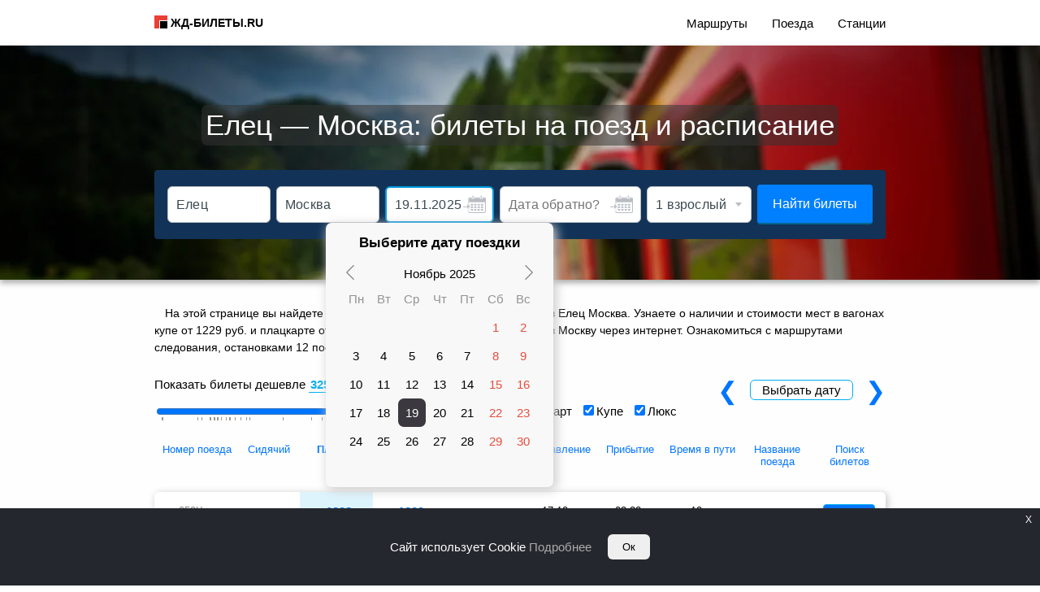

--- FILE ---
content_type: text/html; charset=utf-8
request_url: https://zd-bileti.ru/route/Elec-Moskva
body_size: 34031
content:
<!DOCTYPE html>
<html lang="ru">
<head>
<meta charset="UTF-8">
<meta name="viewport" content="initial-scale=1.0, width=device-width, user-scalable=no"><title>Билеты на поезд Елец - Москва цена, расписание поездов, продажа жд билетов</title>
<meta name="description" content="Узнайте наличие мест и купите Ж/Д билет Елец - Москва за 2 минуты. Выбор мест в вагоне. Расписание движения поездов в 2025 году. Продажа билетов стоимостью от 610 руб">
<meta name="keywords" content="жд билеты Елец Москва, расписание поездов Елец Москва, купить ж/д билет Елец Москва"/>
<meta http-equiv="Content-Type" content="text/html; charset=utf-8"/>
<meta property="og:title" content="Расписание поездов Елец Москва" />
<meta property="og:image" content="https://zd-bileti.ru/public/images_new/zd-logo.min.png">
<meta property="og:description" content="Быстрый и удобный поиск жд билетов. Актуальное расписание поездов.">
<meta property="og:type" content="website">
<meta property="og:url" content="https://zd-bileti.ru/route/Elec-Moskva"><link rel="icon" href="https://zd-bileti.ru/favicon.png" type="image/png">
<link rel="canonical" href="https://zd-bileti.ru/route/Elec-Moskva"/><link rel="preload" href="/public/css/main.min.css" as="style">
<link rel="stylesheet" href="/public/css/main.min.css"><style>
.tickets__content{display:flex;align-items:center;flex-direction:column}.tickets__title{font-size:35px;margin-bottom:20px;text-align:left;color:#fff;text-shadow:1px 2px 5px #333}.tickets__route-title,.tickets__train-title{background:#3338;border-radius:7px;padding:5px;text-shadow:unset!important}.tickets__about{margin-top:10px;font-size:23px;text-align:center;color:#fff}.logo__text{padding:20px 0}body{display:flex;flex-direction:column;justify-content:space-between;padding:0;margin:0;font-size:15px;font-family:Arial,sans-serif;background:#fefefe;position:relative}a{color:initial;text-decoration:none}#calendar,#widget-calendar{width:280px;height:325px;position:absolute;padding:16px 20px 20px 20px;font-size:15px;line-height:1;background:#f8f8f8;border-radius:7px;box-shadow:3px 3px 13px 1px #ccc;z-index:99}.select-date>#calendar{top:0;right:0}#widget-calendar{top:0}.schedule-calendar{top:-66;right:-20}.calendar__head{display:flex;justify-content:center;padding-bottom:5px}.calendar__title{font-size:17px;font-weight:700}.calendar__month-switch{display:flex;justify-content:space-between;align-items:center;margin:13px 0}.calendar__week{margin:10px 0}.calendar__week-days{display:flex;justify-content:space-between}.calendar__week-day-name{width:100%;display:flex;justify-content:center;color:#939393}.calendar__days{display:flex;flex-direction:column}.calendar__days-row{display:flex;flex-direction:row}.calendar__day,.calendar__day_nonactive{width:100%;display:flex;justify-content:center;border-radius:7px;padding:10px 0}.calendar__day:hover{cursor:pointer;background:#d0d0d0}.calendar__day:nth-last-child(-n+2){color:#e74c3c}.calendar__weekend{color:#e74c3c}.calendar__today{background:#3c383f;color:#fff!important}.calendar-position{position:relative;display:flex;justify-content:center;align-items:center}.srp-calendar{top:0}.calendar-position{position:relative;display:flex;justify-content:center;align-items:center}.tickets__info{display:flex;flex-direction:column;align-items:flex-end}.content{width:900px;margin:0 auto}.footer,.header{width:100%}.header{background:#fff}.header__content{display:flex;justify-content:space-between;align-items:center}.header__menu_mobile{display:none;position:absolute;right:0;width:100%;top:50px;background:#fff;flex-direction:column;justify-content:center;align-items:center;padding:50px 0;z-index:99}.search-tickets-widget{background:#123357!important;padding:18px 16px;border-radius:4px;display:flex;flex-direction:column}.search-tickets-widget__title{margin-bottom:10px}.controll-columns,.controll-route{width:100%;display:flex}.mobile-controll{color:#3a494f!important;font-size:14px;font-weight:300;margin-bottom:12px}.controll-column-left,.controll-column-right{display:flex;align-items:center}.controll-column-left{flex-grow:1;width:85%}.controll-column-right{flex-grow:3;width:40%}.controll-date,.controll-from,.controll-person,.controll-to{margin-right:7px}.controll-from,.controll-to{width:100%}.controll-date{width:65%;position:relative}.controll-date>img{display:block;width:28px;height:22px;position:absolute;right:10px;bottom:12px}.controll-person{width:50%;position:relative}.controll-person:after{content:"";display:inline-block;position:absolute;margin-left:-20px;margin-top:20px;border-top:5px solid #b9bdc3;border-left:4px solid transparent;border-right:4px solid transparent}.mobile-controll{display:none;margin-top:0;margin-left:15px;margin-bottom:6px}.persons-selector{background:#fff;border-radius:6px;color:#666;top:0;padding:10px;display:flex;flex-direction:column;position:absolute;z-index:98;box-shadow:0 10px 20px rgba(0,0,0,.19),0 6px 6px rgba(0,0,0,.26)}.selectorP{display:flex;align-items:center;justify-content:space-between;padding:8px;border-bottom:1px solid #ccc;font-size:14px}.selectorP>div:nth-child(2){display:flex;align-items:center}.age-selector{flex-direction:column;align-items:baseline}.age-counters{flex-wrap:wrap}.age-counter1,.age-counter2,.age-counter3,.age-counter4{display:flex;align-items:center;padding:0 3px}#submit-persons{display:flex;align-items:center;justify-content:center}#adult-minus,#adult-plus,#children-age-minus1,#children-age-minus2,#children-age-minus3,#children-age-minus4,#children-age-plus1,#children-age-plus2,#children-age-plus3,#children-age-plus4,#children-minus,#children-plus{background:0 0;border:0;font-size:28px}#adult-minus:hover,#adult-plus:hover,#children-age-minus1:hover,#children-age-minus2:hover,#children-age-minus3:hover,#children-age-minus4:hover,#children-age-plus1:hover,#children-age-plus2:hover,#children-age-plus3:hover,#children-age-plus4:hover,#children-minus:hover,#children-plus:hover{color:#009add;cursor:pointer}#adult-value,#children-value{font-size:24px}#children-age1,#children-age2,#children-age3,#children-age4{width:29px;font-size:13px;text-align:center;border:1px solid #ccc;padding:3px 4px}#auto-field-from,#auto-field-to,#calendar-tickets_from,#calendar-tickets_to,#count-person{border-radius:6px;width:100%;height:45px;border:1px solid #b9bdc3;background:#fff;font-size:16px;letter-spacing:.2px;font-weight:400;color:#3a494f;padding:0 10px 0 10px;box-sizing:border-box;-webkit-transition:all .1s ease-in}#calendar-tickets_from,#calendar-tickets_to{width:100%;cursor:unset}#count-person{cursor:pointer}.dropdown-stations-menu{display:block;width:250px;max-height:350px;background:#fff;border:1px solid #b9bdc3;position:absolute;z-index:99;overflow-y:auto;overflow-x:hidden}.dropdown-stations-menu>ul{margin:0;padding:0;list-style-type:none}.auto-complete-element{padding:10px;cursor:pointer;-webkit-transition:background .15s ease}.auto-complete-element:hover{background:#e8e8e8}.station-value{display:block;font-size:16px;color:#333;padding-right:35px}.country-value{display:block;color:#abb0b7;font-size:12px;margin-top:4px}#search-tickets{width:55%;height:49px;border:0;border-radius:4px;font-size:16px;font-weight:400;white-space:nowrap;background:#0080ff;border-bottom:2px solid #006591;color:#fff}#search-tickets:hover{background:#0076aa;color:#fff;cursor:pointer}#submit-persons-button{border:0;background:#009add;border-bottom:4px solid #006591;color:#fff;margin-top:10px;padding:5px;border-bottom:0;border-radius:6px;cursor:pointer}@media screen and (max-width:900px){body{font-size:14px}.header__menu,.logo__icon{display:none}.search-tickets-widget{width:98%;margin:10px 0}.train-number-full>td{padding-left:20px}.n-train-number-full>td{color:#a7a7a7}.controll-route{flex-direction:column}.controll-to{margin-top:19px}.mobile-controll{display:block}.controll-person{margin-right:0}.controll-column-left,.controll-column-right{flex-direction:column}.controll-date{margin-top:19px}#change-date-button{margin:10px 22px!important}#calendar-tickets{width:100%}.srp-table-title{flex-direction:column}#srp-widget{display:none}.mob-date{display:none}#change-date{width:100%;text-align:center}#change-date>#calendar{width:100%;float:unset}.persons-selector{width:95%;top:67px}.controll-column-left,.controll-column-right,.controll-person{width:100%}.controll-columns{flex-direction:column}.controll-column-right{margin-top:19px}.controll-date{width:100%;margin-right:0}#search-tickets{width:100%;margin-top:19px}.controll-date img{right:11px}.controll-person:after{content:none}#change-date{width:100%}.company-widget{background:#fff}.company-widget h1{color:#000}.tickets{padding-top:0;padding-bottom:0}.tickets__about,.tickets__title{text-align:center}.tickets__title{font-size:29px}.tickets__route-title,.tickets__train-title{text-align:left!important;font-weight:700;margin-bottom:0}.tickets__train-title{font-size:16px!important}.tickets__route-title{font-size:23px!important;background:unset}.tickets__info_train{padding-top:0}.tickets__about{font-size:19px}.replace-route{margin-top:7px;margin-left:7px}.replace-route img{transform:rotate(90deg)}.content{width:95%}.block-title{font-size:20px}.mobile-block{display:block}.desktop-block{display:none}.block-position{padding:6px 0}.calendar-position{display:flex;justify-content:left}#calendar{top:-55}.logo__text{display:block}}
</style><link rel="dns-prefetch" href="https://mc.yandex.ru">
<link rel="dns-prefetch" href="https://google-analytics.com">
<link rel="dns-prefetch" href="https://www.googletagmanager.com">
<link rel="dns-prefetch" href="https://api-maps.yandex.ru">
<link rel="dns-prefetch" href="https://cdn.jsdelivr.net">
<link rel="dns-prefetch" href="https://an.yandex.ru">
</head>
<body>
<header class="header">
<div class="header__content content">
<div class="logo">
<div class="logo__icon">
<a href="/">
<img src="[data-uri]" width="16" height="16" alt="logo" />
</a>
</div>
<div class="logo__text">
<a href="/">ЖД-БИЛЕТЫ.RU</a>
</div>
</div>
<div class="menu header__menu">
<div class="menu__item"><a href="/routes/top" class="menu__link">Маршруты</a></div>
<div class="menu__item"><a href="/trains-types" class="menu__link">Поезда</a></div>
<div class="menu__item"><a href="/stations/top" class="menu__link">Станции</a></div>
</div>
<div class="menu header__menu_mobile">
<div class="menu__item"><a href="/routes/top" class="menu__link">Маршруты</a></div>
<div class="menu__item"><a href="/trains-types" class="menu__link">Поезда</a></div>
<div class="menu__item"><a href="/stations/top" class="menu__link">Станции</a></div>
<div class="menu__item"><a href="/company" class="menu__link" rel="nofollow">О компании</a></div>
<div class="menu__item"><a href="/contacts" class="menu__link" rel="nofollow">Контакты</a></div>
<div class="menu__item"><a href="/legal/policy-cookie" class="menu__link" rel="nofollow">Политика использования cookie файлов</a></div>
<div class="menu__item"><a href="/legal/policy-private" class="menu__link" rel="nofollow">Политика конфиденциальности</a></div>
<div class="menu__item"><a href="/legal/user-agreement" class="menu__link" rel="nofollow">Пользовательское соглашение</a></div>
</div>
<div class="mobile-menu-button mobile-block">
<img src="[data-uri]" width="20" height="20" class="hamburger" alt="menu icon" />
</div>
</div>
</header><div class="tickets company-widget widget-route">
<div class="tickets__content content">
<div class="tickets__info">
<h1 class="tickets__title tickets__route-title">Елец — Москва: билеты на поезд и расписание
</h1>
<div class="tickets__about"></div>
</div>
<section class="search-tickets-widget">
<div class="controll-columns">
<div class="controll-column-left">
<div class="controll-route">
<div class="controll-from">
<input type="text" placeholder="Откуда" id="auto-field-from" class="focus focus-select" code-from="23877" alt-from="2015360" way-point="0" value="Елец" data-provider="ott">
</div>
<div class="controll-to">
<input type="text" placeholder="Куда" id="auto-field-to" class="focus focus-select" code-to="22823" alt-to="2000000" way-point="1" value="Москва">
</div>
</div>
<div class="controll-date control-date_to">
<input type="text" readonly="readonly" id="calendar-tickets_to" class="focus calendar-event-catcher">
<img src="[data-uri]" id="clndr-icon" alt="calendar icon">
<div class="calendar-position"></div>
</div>
<div class="controll-date control-date_from">
<input type="text" readonly="readonly" placeholder="Дата обратно?" id="calendar-tickets_from" class="focus calendar-event-catcher">
<img src="[data-uri]" id="clndr-icon" alt="calendar icon">
<div class="calendar-position"></div>
</div>
</div>
<div class="controll-column-right">
<div class="controll-person">
<input type="text" readonly="readonly" id="count-person" class="focus" adult="1" children="0" value="1 взрослый">
</div>
<button id="search-tickets" data-type="route">Найти билеты</button>
</div>
</div>
</section>
</div>
</div><div class="shading"></div><section itemscope itemtype="http://schema.org/Product">
<meta name="name" itemprop="name" content="Расписание поездов Елец - Москва">
<meta name="image" itemprop="image" content="https://zd-bileti.ru/public/images_new/0022.min.webp"><div class="route-info block">
<div class="route-info__content content block-position">
<p class="paragraph" itemprop="description">
На этой странице вы найдете актуальное расписание движения
поездов Елец Москва.
Узнаете о наличии и стоимости мест в вагонах
купе от 1229 руб.
и плацкарте от 1008 руб.
Сможете заказать ж/д билеты в Москву через интернет.
Ознакомиться с маршрутами следования, остановками 12 поездов,
оставить отзыв о своей поездке.
</p>
</div>
</div><div class="route-srp-table content">
<!--    <div class="preloader">
<div class="preloader__content content block-position">
<div class="preloader__position">
<div class="preloader__load">
<?xml version="1.0" encoding="UTF-8" standalone="no"?><svg xmlns:svg="http://www.w3.org/2000/svg" xmlns="http://www.w3.org/2000/svg" xmlns:xlink="http://www.w3.org/1999/xlink" version="1.0" width="64px" height="64px" viewBox="0 0 128 128" xml:space="preserve"><rect x="0" y="0" width="100%" height="100%" fill="#FFFFFF" /><g><path d="M75.4 126.63a11.43 11.43 0 0 1-2.1-22.65 40.9 40.9 0 0 0 30.5-30.6 11.4 11.4 0 1 1 22.27 4.87h.02a63.77 63.77 0 0 1-47.8 48.05v-.02a11.38 11.38 0 0 1-2.93.37z" fill="#e74c3c"/><animateTransform attributeName="transform" type="rotate" from="0 64 64" to="360 64 64" dur="1800ms" repeatCount="indefinite"></animateTransform></g></svg>
</div>
<div class="preloader__text"></div>
</div>
</div>
</div>-->
<div class="table-tools__content table-tools-route-srp-content">
<div class="table-tools__tools">
<div class="table-tools__tools-position">
<div class="table-tools__filters-position">
<div class="prices-range-tool">
<div>
<label for="simple-route-timetable-range_max-range">Показать билеты дешевле</label>
<input type="text" id="simple-route-timetable-range_max-range" class="prices-text-input" onkeypress="pricesTextInputValidate(event)" table-binding="simple-route-timetable"> рублей
</div>
<input type="range" list="tickmarks" id="simple-route-timetable-range" class="prices-range-input" table-binding="simple-route-timetable"/>
<datalist id="tickmarks"></datalist>
</div>
<div class="filter">
<div class="filter__controll-title">Вагоны</div>
<div class="filter-list"></div>
</div>
</div>
<div class="route-change-date-srp-control">
<div class="change-date-srp-control__arrow left">❮</div>
<div class="change-date-srp-control__date">Выбрать дату</div>
<div class="change-date-srp-control__arrow right">❯</div>
</div>
</div>
</div>
</div>
<div class="table-scroll">
<table class="timetable simple-timetable simple-route-timetable">
<thead>
<tr>
<th class="simple-head-cell train-number-head-cell" sort-type="train-number-sort-type">Номер поезда</th>
<th class="simple-head-cell type-price-head-cell" sort-type="sit-type-price-sort-type">
<span class="desktop-block">Сидячий</span><span class="mobile-block">Сид.</span>
</th>
<th class="simple-head-cell type-price-head-cell" sort-type="plac-type-price-sort-type">
<span class="desktop-block">Плацкарт</span><span class="mobile-block">Плац.</span>
</th>
<th class="simple-head-cell type-price-head-cell" sort-type="kupe-type-price-sort-type">Купе</th>
<th class="simple-head-cell type-price-head-cell" sort-type="lux-type-price-sort-type">Люкс</th>
<th class="simple-head-cell type-price-head-cell" sort-type="sv-type-price-sort-type">СВ</th>
<th class="simple-head-cell departure-time-head-cell" sort-type="departure-time-sort-type">
<span class="desktop-block">Отправление</span><span class="mobile-block">Отпр.</span>
</th>
<th class="simple-head-cell arrival-time-head-cell" sort-type="arrival-time-sort-type">
<span class="desktop-block">Прибытие</span><span class="mobile-block">Приб.</span>
</th>
<th class="simple-head-cell duration-time-head-cell" sort-type="duration-time-sort-type">
<span class="desktop-block">Время в пути</span><span class="mobile-block">В пути</span>
</th>
<th class="simple-head-cell train-name-head-cell sorting-disabled">Название поезда</th>
<th class="simple-head-cell train-rating-head-cell" sort-type="train-rating-sort-type">Рейтинг</th>
<th class="simple-head-cell order-button-head-cell sorting-disabled">Поиск билетов</th>
</tr>
</thead>
<tbody>
<tr class="simple-row route-simple-row">
<td class="simple-row-cell train-number-data">
<span class="train-number-sort-type">026В</span>
</td>
<td class="simple-row-cell type-price-data">
<span class="price sit-type-price-sort-type dark-light-link">
</span>
<span class="simple-price-search-button light-link">Найти</span>
</td>
<td class="simple-row-cell type-price-data">
<span class="price plac-type-price-sort-type dark-light-link">
1550</span>
<span class="simple-price-search-button light-link">Найти</span>
</td>
<td class="simple-row-cell type-price-data">
<span class="price kupe-type-price-sort-type dark-light-link">
1591</span>
<span class="simple-price-search-button light-link">Найти</span>
</td>
<td class="simple-row-cell type-price-data">
<span class="price lux-type-price-sort-type dark-light-link">
</span>
<span class="simple-price-search-button light-link">Найти</span>
</td>
<td class="simple-row-cell type-price-data">
<span class="price sv-type-price-sort-type dark-light-link">
</span>
<span class="simple-price-search-button light-link">Найти</span>
</td>
<td class="simple-row-cell departure-time-data">
<span class="departure-time-sort-type">00:45</span>
</td>
<td class="simple-row-cell arrival-time-data">
<span class="arrival-time-sort-type">07:50</span>
</td>
<td class="simple-row-cell duration-time-data">
<span class="duration-time-sort-type">7 ч</span>
</td>
<td class="simple-row-cell train-name-data">
Воронеж</td>
<td class="simple-row-cell train-rating-data">
<span class="train-rating-sort-type">
</span>
</td>
<td class="simple-row-cell table-order-button">
<div class="simple-order-button button">Найти</div>
</td>
</tr>
<tr class="simple-row route-simple-row">
<td class="simple-row-cell train-number-data">
<span class="train-number-sort-type">248С</span>
</td>
<td class="simple-row-cell type-price-data">
<span class="price sit-type-price-sort-type dark-light-link">
</span>
<span class="simple-price-search-button light-link">Найти</span>
</td>
<td class="simple-row-cell type-price-data">
<span class="price plac-type-price-sort-type dark-light-link">
1363</span>
<span class="simple-price-search-button light-link">Найти</span>
</td>
<td class="simple-row-cell type-price-data">
<span class="price kupe-type-price-sort-type dark-light-link">
1488</span>
<span class="simple-price-search-button light-link">Найти</span>
</td>
<td class="simple-row-cell type-price-data">
<span class="price lux-type-price-sort-type dark-light-link">
</span>
<span class="simple-price-search-button light-link">Найти</span>
</td>
<td class="simple-row-cell type-price-data">
<span class="price sv-type-price-sort-type dark-light-link">
</span>
<span class="simple-price-search-button light-link">Найти</span>
</td>
<td class="simple-row-cell departure-time-data">
<span class="departure-time-sort-type">04:03</span>
</td>
<td class="simple-row-cell arrival-time-data">
<span class="arrival-time-sort-type">12:31</span>
</td>
<td class="simple-row-cell duration-time-data">
<span class="duration-time-sort-type">8 ч</span>
</td>
<td class="simple-row-cell train-name-data">
</td>
<td class="simple-row-cell train-rating-data">
<span class="train-rating-sort-type">
</span>
</td>
<td class="simple-row-cell table-order-button">
<div class="simple-order-button button">Найти</div>
</td>
</tr>
<tr class="simple-row route-simple-row">
<td class="simple-row-cell train-number-data">
<span class="train-number-sort-type">566Ж</span>
</td>
<td class="simple-row-cell type-price-data">
<span class="price sit-type-price-sort-type dark-light-link">
610</span>
<span class="simple-price-search-button light-link">Найти</span>
</td>
<td class="simple-row-cell type-price-data">
<span class="price plac-type-price-sort-type dark-light-link">
1141</span>
<span class="simple-price-search-button light-link">Найти</span>
</td>
<td class="simple-row-cell type-price-data">
<span class="price kupe-type-price-sort-type dark-light-link">
2393</span>
<span class="simple-price-search-button light-link">Найти</span>
</td>
<td class="simple-row-cell type-price-data">
<span class="price lux-type-price-sort-type dark-light-link">
</span>
<span class="simple-price-search-button light-link">Найти</span>
</td>
<td class="simple-row-cell type-price-data">
<span class="price sv-type-price-sort-type dark-light-link">
</span>
<span class="simple-price-search-button light-link">Найти</span>
</td>
<td class="simple-row-cell departure-time-data">
<span class="departure-time-sort-type">05:56</span>
</td>
<td class="simple-row-cell arrival-time-data">
<span class="arrival-time-sort-type">14:28</span>
</td>
<td class="simple-row-cell duration-time-data">
<span class="duration-time-sort-type">9 ч</span>
</td>
<td class="simple-row-cell train-name-data">
</td>
<td class="simple-row-cell train-rating-data">
<span class="train-rating-sort-type">
</span>
</td>
<td class="simple-row-cell table-order-button">
<div class="simple-order-button button">Найти</div>
</td>
</tr>
<tr class="simple-row route-simple-row">
<td class="simple-row-cell train-number-data">
<span class="train-number-sort-type">136С</span>
</td>
<td class="simple-row-cell type-price-data">
<span class="price sit-type-price-sort-type dark-light-link">
</span>
<span class="simple-price-search-button light-link">Найти</span>
</td>
<td class="simple-row-cell type-price-data">
<span class="price plac-type-price-sort-type dark-light-link">
1055</span>
<span class="simple-price-search-button light-link">Найти</span>
</td>
<td class="simple-row-cell type-price-data">
<span class="price kupe-type-price-sort-type dark-light-link">
1276</span>
<span class="simple-price-search-button light-link">Найти</span>
</td>
<td class="simple-row-cell type-price-data">
<span class="price lux-type-price-sort-type dark-light-link">
</span>
<span class="simple-price-search-button light-link">Найти</span>
</td>
<td class="simple-row-cell type-price-data">
<span class="price sv-type-price-sort-type dark-light-link">
</span>
<span class="simple-price-search-button light-link">Найти</span>
</td>
<td class="simple-row-cell departure-time-data">
<span class="departure-time-sort-type">11:34</span>
</td>
<td class="simple-row-cell arrival-time-data">
<span class="arrival-time-sort-type">20:44</span>
</td>
<td class="simple-row-cell duration-time-data">
<span class="duration-time-sort-type">9 ч</span>
</td>
<td class="simple-row-cell train-name-data">
</td>
<td class="simple-row-cell train-rating-data">
<span class="train-rating-sort-type">
</span>
</td>
<td class="simple-row-cell table-order-button">
<div class="simple-order-button button">Найти</div>
</td>
</tr>
<tr class="simple-row route-simple-row">
<td class="simple-row-cell train-number-data">
<span class="train-number-sort-type">122С</span>
</td>
<td class="simple-row-cell type-price-data">
<span class="price sit-type-price-sort-type dark-light-link">
</span>
<span class="simple-price-search-button light-link">Найти</span>
</td>
<td class="simple-row-cell type-price-data">
<span class="price plac-type-price-sort-type dark-light-link">
1188</span>
<span class="simple-price-search-button light-link">Найти</span>
</td>
<td class="simple-row-cell type-price-data">
<span class="price kupe-type-price-sort-type dark-light-link">
1374</span>
<span class="simple-price-search-button light-link">Найти</span>
</td>
<td class="simple-row-cell type-price-data">
<span class="price lux-type-price-sort-type dark-light-link">
</span>
<span class="simple-price-search-button light-link">Найти</span>
</td>
<td class="simple-row-cell type-price-data">
<span class="price sv-type-price-sort-type dark-light-link">
</span>
<span class="simple-price-search-button light-link">Найти</span>
</td>
<td class="simple-row-cell departure-time-data">
<span class="departure-time-sort-type">11:34</span>
</td>
<td class="simple-row-cell arrival-time-data">
<span class="arrival-time-sort-type">20:44</span>
</td>
<td class="simple-row-cell duration-time-data">
<span class="duration-time-sort-type">9 ч</span>
</td>
<td class="simple-row-cell train-name-data">
</td>
<td class="simple-row-cell train-rating-data">
<span class="train-rating-sort-type">
</span>
</td>
<td class="simple-row-cell table-order-button">
<div class="simple-order-button button">Найти</div>
</td>
</tr>
<tr class="simple-row route-simple-row">
<td class="simple-row-cell train-number-data">
<span class="train-number-sort-type">216С</span>
</td>
<td class="simple-row-cell type-price-data">
<span class="price sit-type-price-sort-type dark-light-link">
</span>
<span class="simple-price-search-button light-link">Найти</span>
</td>
<td class="simple-row-cell type-price-data">
<span class="price plac-type-price-sort-type dark-light-link">
1055</span>
<span class="simple-price-search-button light-link">Найти</span>
</td>
<td class="simple-row-cell type-price-data">
<span class="price kupe-type-price-sort-type dark-light-link">
2280</span>
<span class="simple-price-search-button light-link">Найти</span>
</td>
<td class="simple-row-cell type-price-data">
<span class="price lux-type-price-sort-type dark-light-link">
3259</span>
<span class="simple-price-search-button light-link">Найти</span>
</td>
<td class="simple-row-cell type-price-data">
<span class="price sv-type-price-sort-type dark-light-link">
</span>
<span class="simple-price-search-button light-link">Найти</span>
</td>
<td class="simple-row-cell departure-time-data">
<span class="departure-time-sort-type">16:05</span>
</td>
<td class="simple-row-cell arrival-time-data">
<span class="arrival-time-sort-type">23:44</span>
</td>
<td class="simple-row-cell duration-time-data">
<span class="duration-time-sort-type">8 ч</span>
</td>
<td class="simple-row-cell train-name-data">
</td>
<td class="simple-row-cell train-rating-data">
<span class="train-rating-sort-type">
</span>
</td>
<td class="simple-row-cell table-order-button">
<div class="simple-order-button button">Найти</div>
</td>
</tr>
<tr class="simple-row route-simple-row">
<td class="simple-row-cell train-number-data">
<span class="train-number-sort-type">114С</span>
</td>
<td class="simple-row-cell type-price-data">
<span class="price sit-type-price-sort-type dark-light-link">
</span>
<span class="simple-price-search-button light-link">Найти</span>
</td>
<td class="simple-row-cell type-price-data">
<span class="price plac-type-price-sort-type dark-light-link">
1363</span>
<span class="simple-price-search-button light-link">Найти</span>
</td>
<td class="simple-row-cell type-price-data">
<span class="price kupe-type-price-sort-type dark-light-link">
1965</span>
<span class="simple-price-search-button light-link">Найти</span>
</td>
<td class="simple-row-cell type-price-data">
<span class="price lux-type-price-sort-type dark-light-link">
2949</span>
<span class="simple-price-search-button light-link">Найти</span>
</td>
<td class="simple-row-cell type-price-data">
<span class="price sv-type-price-sort-type dark-light-link">
</span>
<span class="simple-price-search-button light-link">Найти</span>
</td>
<td class="simple-row-cell departure-time-data">
<span class="departure-time-sort-type">16:27</span>
</td>
<td class="simple-row-cell arrival-time-data">
<span class="arrival-time-sort-type">23:44</span>
</td>
<td class="simple-row-cell duration-time-data">
<span class="duration-time-sort-type">7 ч</span>
</td>
<td class="simple-row-cell train-name-data">
</td>
<td class="simple-row-cell train-rating-data">
<span class="train-rating-sort-type">
</span>
</td>
<td class="simple-row-cell table-order-button">
<div class="simple-order-button button">Найти</div>
</td>
</tr>
<tr class="simple-row route-simple-row">
<td class="simple-row-cell train-number-data">
<span class="train-number-sort-type">050Ч</span>
</td>
<td class="simple-row-cell type-price-data">
<span class="price sit-type-price-sort-type dark-light-link">
</span>
<span class="simple-price-search-button light-link">Найти</span>
</td>
<td class="simple-row-cell type-price-data">
<span class="price plac-type-price-sort-type dark-light-link">
1008</span>
<span class="simple-price-search-button light-link">Найти</span>
</td>
<td class="simple-row-cell type-price-data">
<span class="price kupe-type-price-sort-type dark-light-link">
1229</span>
<span class="simple-price-search-button light-link">Найти</span>
</td>
<td class="simple-row-cell type-price-data">
<span class="price lux-type-price-sort-type dark-light-link">
</span>
<span class="simple-price-search-button light-link">Найти</span>
</td>
<td class="simple-row-cell type-price-data">
<span class="price sv-type-price-sort-type dark-light-link">
</span>
<span class="simple-price-search-button light-link">Найти</span>
</td>
<td class="simple-row-cell departure-time-data">
<span class="departure-time-sort-type">17:10</span>
</td>
<td class="simple-row-cell arrival-time-data">
<span class="arrival-time-sort-type">03:22</span>
</td>
<td class="simple-row-cell duration-time-data">
<span class="duration-time-sort-type">10 ч</span>
</td>
<td class="simple-row-cell train-name-data">
</td>
<td class="simple-row-cell train-rating-data">
<span class="train-rating-sort-type">
</span>
</td>
<td class="simple-row-cell table-order-button">
<div class="simple-order-button button">Найти</div>
</td>
</tr>
<tr class="simple-row route-simple-row">
<td class="simple-row-cell train-number-data">
<span class="train-number-sort-type">090Ж</span>
</td>
<td class="simple-row-cell type-price-data">
<span class="price sit-type-price-sort-type dark-light-link">
</span>
<span class="simple-price-search-button light-link">Найти</span>
</td>
<td class="simple-row-cell type-price-data">
<span class="price plac-type-price-sort-type dark-light-link">
1008</span>
<span class="simple-price-search-button light-link">Найти</span>
</td>
<td class="simple-row-cell type-price-data">
<span class="price kupe-type-price-sort-type dark-light-link">
1428</span>
<span class="simple-price-search-button light-link">Найти</span>
</td>
<td class="simple-row-cell type-price-data">
<span class="price lux-type-price-sort-type dark-light-link">
</span>
<span class="simple-price-search-button light-link">Найти</span>
</td>
<td class="simple-row-cell type-price-data">
<span class="price sv-type-price-sort-type dark-light-link">
</span>
<span class="simple-price-search-button light-link">Найти</span>
</td>
<td class="simple-row-cell departure-time-data">
<span class="departure-time-sort-type">18:00</span>
</td>
<td class="simple-row-cell arrival-time-data">
<span class="arrival-time-sort-type">03:31</span>
</td>
<td class="simple-row-cell duration-time-data">
<span class="duration-time-sort-type">10 ч</span>
</td>
<td class="simple-row-cell train-name-data">
</td>
<td class="simple-row-cell train-rating-data">
<span class="train-rating-sort-type">
</span>
</td>
<td class="simple-row-cell table-order-button">
<div class="simple-order-button button">Найти</div>
</td>
</tr>
<tr class="simple-row route-simple-row">
<td class="simple-row-cell train-number-data">
<span class="train-number-sort-type">482С</span>
</td>
<td class="simple-row-cell type-price-data">
<span class="price sit-type-price-sort-type dark-light-link">
</span>
<span class="simple-price-search-button light-link">Найти</span>
</td>
<td class="simple-row-cell type-price-data">
<span class="price plac-type-price-sort-type dark-light-link">
1198</span>
<span class="simple-price-search-button light-link">Найти</span>
</td>
<td class="simple-row-cell type-price-data">
<span class="price kupe-type-price-sort-type dark-light-link">
1360</span>
<span class="simple-price-search-button light-link">Найти</span>
</td>
<td class="simple-row-cell type-price-data">
<span class="price lux-type-price-sort-type dark-light-link">
</span>
<span class="simple-price-search-button light-link">Найти</span>
</td>
<td class="simple-row-cell type-price-data">
<span class="price sv-type-price-sort-type dark-light-link">
</span>
<span class="simple-price-search-button light-link">Найти</span>
</td>
<td class="simple-row-cell departure-time-data">
<span class="departure-time-sort-type">21:31</span>
</td>
<td class="simple-row-cell arrival-time-data">
<span class="arrival-time-sort-type">05:35</span>
</td>
<td class="simple-row-cell duration-time-data">
<span class="duration-time-sort-type">8 ч</span>
</td>
<td class="simple-row-cell train-name-data">
</td>
<td class="simple-row-cell train-rating-data">
<span class="train-rating-sort-type">
</span>
</td>
<td class="simple-row-cell table-order-button">
<div class="simple-order-button button">Найти</div>
</td>
</tr>
<tr class="simple-row route-simple-row">
<td class="simple-row-cell train-number-data">
<span class="train-number-sort-type">564Ж</span>
</td>
<td class="simple-row-cell type-price-data">
<span class="price sit-type-price-sort-type dark-light-link">
615</span>
<span class="simple-price-search-button light-link">Найти</span>
</td>
<td class="simple-row-cell type-price-data">
<span class="price plac-type-price-sort-type dark-light-link">
1146</span>
<span class="simple-price-search-button light-link">Найти</span>
</td>
<td class="simple-row-cell type-price-data">
<span class="price kupe-type-price-sort-type dark-light-link">
1329</span>
<span class="simple-price-search-button light-link">Найти</span>
</td>
<td class="simple-row-cell type-price-data">
<span class="price lux-type-price-sort-type dark-light-link">
</span>
<span class="simple-price-search-button light-link">Найти</span>
</td>
<td class="simple-row-cell type-price-data">
<span class="price sv-type-price-sort-type dark-light-link">
</span>
<span class="simple-price-search-button light-link">Найти</span>
</td>
<td class="simple-row-cell departure-time-data">
<span class="departure-time-sort-type">21:44</span>
</td>
<td class="simple-row-cell arrival-time-data">
<span class="arrival-time-sort-type">06:33</span>
</td>
<td class="simple-row-cell duration-time-data">
<span class="duration-time-sort-type">9 ч</span>
</td>
<td class="simple-row-cell train-name-data">
</td>
<td class="simple-row-cell train-rating-data">
<span class="train-rating-sort-type">
</span>
</td>
<td class="simple-row-cell table-order-button">
<div class="simple-order-button button">Найти</div>
</td>
</tr>
<tr class="simple-row route-simple-row">
<td class="simple-row-cell train-number-data">
<span class="train-number-sort-type">062С</span>
</td>
<td class="simple-row-cell type-price-data">
<span class="price sit-type-price-sort-type dark-light-link">
</span>
<span class="simple-price-search-button light-link">Найти</span>
</td>
<td class="simple-row-cell type-price-data">
<span class="price plac-type-price-sort-type dark-light-link">
1155</span>
<span class="simple-price-search-button light-link">Найти</span>
</td>
<td class="simple-row-cell type-price-data">
<span class="price kupe-type-price-sort-type dark-light-link">
1236</span>
<span class="simple-price-search-button light-link">Найти</span>
</td>
<td class="simple-row-cell type-price-data">
<span class="price lux-type-price-sort-type dark-light-link">
</span>
<span class="simple-price-search-button light-link">Найти</span>
</td>
<td class="simple-row-cell type-price-data">
<span class="price sv-type-price-sort-type dark-light-link">
</span>
<span class="simple-price-search-button light-link">Найти</span>
</td>
<td class="simple-row-cell departure-time-data">
<span class="departure-time-sort-type">23:12</span>
</td>
<td class="simple-row-cell arrival-time-data">
<span class="arrival-time-sort-type">06:15</span>
</td>
<td class="simple-row-cell duration-time-data">
<span class="duration-time-sort-type">7 ч</span>
</td>
<td class="simple-row-cell train-name-data">
Эльбрус</td>
<td class="simple-row-cell train-rating-data">
<span class="train-rating-sort-type">
</span>
</td>
<td class="simple-row-cell table-order-button">
<div class="simple-order-button button">Найти</div>
</td>
</tr>
</tbody>
</table>
</div>
<div class="trains-not-found" style="display: none;"></div>
</div><div class="route-trains-schedule">
<div class="route-trains-schedule__content content block-position">
<h2 class="route-trains-schedule__title block-title schedule__title">
Расписание поездов Елец — Москва</h2>
<div class="route-trains-schedule__info">
<p class="paragraph">
Расписание пассажирских поездов из Ельца в Москву доступных к онлайн покупке.
Цена билетов указана справочно, выберите дату поездки чтобы увидеть точную стоимость.
Фирменные поезда РЖД отмечены зеленым знаком, скорые и скоростные синим, а пассажирские серым.
Вы можете купить билеты на поезд Елец Москва на ближайшие 90 суток.
Продажа ЖД билетов открыта на сегодня, на завтра и по
17 февраля 2025 включительно.
</p>
</div><div class="table-tools routes-tables-tools">
<div class="table-tools__content">
<div class="table-tools__local-time desktop-block">
<img src="[data-uri]" class="clock" alt="clock">Время отправления и прибытия - местное
<span class="route-trains-schedule__link-button train-link">
Выбрать дату
</span>
</div>
<div class="table-tools__tools">
<div style="display: flex">
<div class="sort">
<div class="sort__controll-title">Сортировать по</div>
<div class="table-tools__controll-with-icon">
<input type="text" id="sort__controll" class="table-tool_controll" readonly="readonly" value="Отправлению">
<img src="[data-uri]" class="arrow-down" alt="arrow-down">
</div>
<div class="tool-list">
<div class="tool-list__item" sort-type="prices-list-sort-type">
<div class="tool-list__check-item-icon"></div>
<div class="tool-list__item-name">Цене</div>
</div>
<div class="tool-list__item" sort-type="departure-time-sort-type">
<div class="tool-list__check-item-icon"><img src="[data-uri]" class="tick" alt="tick"></div>
<div class="tool-list__item-name">Отправлению</div>
</div>
<div class="tool-list__item" sort-type="arrival-time-sort-type">
<div class="tool-list__check-item-icon"></div>
<div class="tool-list__item-name">Прибытию</div>
</div>
<div class="tool-list__item" sort-type="duration-time-sort-type">
<div class="tool-list__check-item-icon"></div>
<div class="tool-list__item-name">Времени в пути</div>
</div>
<div class="tool-list__item" sort-type="train-number-sort-type">
<div class="tool-list__check-item-icon"></div>
<div class="tool-list__item-name">Номеру поезда</div>
</div>
</div>
</div>
<div class="filter">
<div class="filter__controll-title">Показать</div>
<div class="table-tools__controll-with-icon">
<input type="text" id="filter__controll" class="table-tool_controll" readonly="readonly" value="Все вагоны">
<img src="[data-uri]" class="arrow-down" alt="arrow-down">
</div>
<div class="tool-list"></div>
</div>
</div>
</div>
<div class="table-tools__mobile-local-time">
🕓 Время местное
<span class="route-trains-schedule__link-button train-link">
19 ноября 2025</span>
</div>
</div>
</div><table class="timetable route-timetable">
<thead>
<tr>
<th class="head-cell train-number-head-cell" sort-type="train-number-sort-type">Поезд</th>
<th class="head-cell departure-time-head-cell" sort-type="departure-time-sort-type">Отправление</th>
<th class="head-cell arrival-time-head-cell" sort-type="arrival-time-sort-type">Прибытие</th>
<th class="head-cell duration-time-head-cell" sort-type="duration-time-sort-type">Время в пути</th>
<th class="head-cell prices-list-head-cell" sort-type="prices-list-sort-type">Цены</th>
<th class="head-cell order-button-head-cell sorting-disabled">Заказ билетов</th>
</tr>
</thead>
<tbody>
<tr class="row route-row
 info-row " data-type="route">
<td class="row-cell train-number-data">
<span class="train-number-link">
<span class="train-number train-number-sort-type">026В</span> Воронеж</span>
<span class="train-number-data__list">
<a href="/train/026В" class="light-link train-schedule-link mobile-block" target="_blank">Маршрут</a>
</span>
<span class="train-route-link">
<a href="/train/026В" class="light-link train-schedule-link desktop-block" target="_blank">Маршрут</a>
</span>
</td>
<td class="row-cell departure-time-data">
<span class="time departure-time-sort-type">00:45</span>
<span class="bottom-data">Елец</span>
</td>
<td class="row-cell arrival-time-data">
<span class="time arrival-time-sort-type">07:50</span>
<span class="bottom-data">Москва</span>
</td>
<td class="row-cell duration-time-data">
<span class="duration-time-sort-type">7 ч 5 мин</span>
</td>
<td class="row-cell prices-list-data prices-list-sort-type">
<div class="price-row">от <div class="price">1550</div>&nbsp;р.</div>
</td>
<td class="row-cell table-order-button">
<div class="select-date__button order-button button">Найти билеты</div>
</td>
</tr>
<tr class="row route-row
 services-included " data-type="route">
<td class="row-cell train-number-data">
<span class="train-number-link">
<span class="train-number train-number-sort-type">248С</span> </span>
<span class="train-number-data__list">
<a href="/train/248С" class="light-link train-schedule-link mobile-block" target="_blank">Маршрут</a>
</span>
<span class="train-route-link">
<a href="/train/248С" class="light-link train-schedule-link desktop-block" target="_blank">Маршрут</a>
</span>
</td>
<td class="row-cell departure-time-data">
<span class="time departure-time-sort-type">04:03</span>
<span class="bottom-data">Елец</span>
</td>
<td class="row-cell arrival-time-data">
<span class="time arrival-time-sort-type">12:31</span>
<span class="bottom-data">Москва</span>
</td>
<td class="row-cell duration-time-data">
<span class="duration-time-sort-type">8 ч 28 мин</span>
</td>
<td class="row-cell prices-list-data prices-list-sort-type">
<div class="price-row">от <div class="price">1363</div>&nbsp;р.</div>
</td>
<td class="row-cell train-services-data">
<span class="train-service">Эл.регистрация</span>
<span class="train-service">скорый</span>
<span class="train-service">Провоз домашних животных</span>
</td>
<td class="row-cell table-order-button">
<div class="select-date__button order-button button">Найти билеты</div>
</td>
</tr>
<tr class="row route-row
" data-type="route">
<td class="row-cell train-number-data">
<span class="train-number-link">
<span class="train-number train-number-sort-type">566Ж</span> </span>
<span class="train-number-data__list">
<a href="/train/566Ж" class="light-link train-schedule-link mobile-block" target="_blank">Маршрут</a>
</span>
<span class="train-route-link">
<a href="/train/566Ж" class="light-link train-schedule-link desktop-block" target="_blank">Маршрут</a>
</span>
</td>
<td class="row-cell departure-time-data">
<span class="time departure-time-sort-type">05:56</span>
<span class="bottom-data">Елец</span>
</td>
<td class="row-cell arrival-time-data">
<span class="time arrival-time-sort-type">14:28</span>
<span class="bottom-data">Москва</span>
</td>
<td class="row-cell duration-time-data">
<span class="duration-time-sort-type">8 ч 32 мин</span>
</td>
<td class="row-cell prices-list-data prices-list-sort-type">
<div class="price-row">от <div class="price">610</div>&nbsp;р.</div>
</td>
<td class="row-cell table-order-button">
<div class="select-date__button order-button button">Найти билеты</div>
</td>
</tr>
<tr class="row route-row
" data-type="route">
<td class="row-cell train-number-data">
<span class="train-number-link">
<span class="train-number train-number-sort-type">136С</span> </span>
<span class="train-number-data__list">
<a href="/train/136С" class="light-link train-schedule-link mobile-block" target="_blank">Маршрут</a>
</span>
<span class="train-route-link">
<a href="/train/136С" class="light-link train-schedule-link desktop-block" target="_blank">Маршрут</a>
</span>
</td>
<td class="row-cell departure-time-data">
<span class="time departure-time-sort-type">11:34</span>
<span class="bottom-data">Елец</span>
</td>
<td class="row-cell arrival-time-data">
<span class="time arrival-time-sort-type">20:44</span>
<span class="bottom-data">Москва</span>
</td>
<td class="row-cell duration-time-data">
<span class="duration-time-sort-type">9 ч 10 мин</span>
</td>
<td class="row-cell prices-list-data prices-list-sort-type">
<div class="price-row">от <div class="price">1055</div>&nbsp;р.</div>
</td>
<td class="row-cell table-order-button">
<div class="select-date__button order-button button">Найти билеты</div>
</td>
</tr>
<tr class="row route-row
 services-included " data-type="route">
<td class="row-cell train-number-data">
<span class="train-number-link">
<span class="train-number train-number-sort-type">122С</span> </span>
<span class="train-number-data__list">
<a href="/train/122С" class="light-link train-schedule-link mobile-block" target="_blank">Маршрут</a>
</span>
<span class="train-route-link">
<a href="/train/122С" class="light-link train-schedule-link desktop-block" target="_blank">Маршрут</a>
</span>
</td>
<td class="row-cell departure-time-data">
<span class="time departure-time-sort-type">11:34</span>
<span class="bottom-data">Елец</span>
</td>
<td class="row-cell arrival-time-data">
<span class="time arrival-time-sort-type">20:44</span>
<span class="bottom-data">Москва</span>
</td>
<td class="row-cell duration-time-data">
<span class="duration-time-sort-type">9 ч 10 мин</span>
</td>
<td class="row-cell prices-list-data prices-list-sort-type">
<div class="price-row">от <div class="price">1188</div>&nbsp;р.</div>
</td>
<td class="row-cell train-services-data">
<span class="train-service">Эл.регистрация</span>
<span class="train-service">скорый</span>
</td>
<td class="row-cell table-order-button">
<div class="select-date__button order-button button">Найти билеты</div>
</td>
</tr>
<tr class="row route-row
 services-included " data-type="route">
<td class="row-cell train-number-data">
<span class="train-number-link">
<span class="train-number train-number-sort-type">216С</span> </span>
<span class="train-number-data__list">
<a href="/train/216С" class="light-link train-schedule-link mobile-block" target="_blank">Маршрут</a>
<a href="/route/Adler-Sankt-Peterburg" class="route-link desktop-block">Адлер-Санкт-Петербург</a>
</span>
<span class="train-route-link">
<a href="/train/216С" class="light-link train-schedule-link desktop-block" target="_blank">Маршрут</a>
<a href="/route/Adler-Sankt-Peterburg" class="route-link mobile-block">Адлер-Санкт-Петербург</a>
</span>
</td>
<td class="row-cell departure-time-data">
<span class="time departure-time-sort-type">16:05</span>
<span class="bottom-data">Елец</span>
</td>
<td class="row-cell arrival-time-data">
<span class="time arrival-time-sort-type">23:44</span>
<span class="bottom-data">Москва</span>
</td>
<td class="row-cell duration-time-data">
<span class="duration-time-sort-type">7 ч 39 мин</span>
</td>
<td class="row-cell prices-list-data prices-list-sort-type">
<div class="price-row">от <div class="price">1055</div>&nbsp;р.</div>
</td>
<td class="row-cell train-services-data">
<span class="train-service">Эл.регистрация</span>
<span class="train-service">скорый</span>
<span class="train-service">Провоз домашних животных</span>
<span class="train-service">Постельное белье</span>
</td>
<td class="row-cell table-order-button">
<div class="select-date__button order-button button">Найти билеты</div>
</td>
</tr>
<tr class="row route-row
 services-included " data-type="route">
<td class="row-cell train-number-data">
<span class="train-number-link">
<span class="train-number train-number-sort-type">114С</span> </span>
<span class="train-number-data__list">
<a href="/train/114С" class="light-link train-schedule-link mobile-block" target="_blank">Маршрут</a>
</span>
<span class="train-route-link">
<a href="/train/114С" class="light-link train-schedule-link desktop-block" target="_blank">Маршрут</a>
</span>
</td>
<td class="row-cell departure-time-data">
<span class="time departure-time-sort-type">16:27</span>
<span class="bottom-data">Елец</span>
</td>
<td class="row-cell arrival-time-data">
<span class="time arrival-time-sort-type">23:44</span>
<span class="bottom-data">Москва</span>
</td>
<td class="row-cell duration-time-data">
<span class="duration-time-sort-type">7 ч 17 мин</span>
</td>
<td class="row-cell prices-list-data prices-list-sort-type">
<div class="price-row">от <div class="price">1363</div>&nbsp;р.</div>
</td>
<td class="row-cell train-services-data">
<span class="train-service">Эл.регистрация</span>
<span class="train-service">скорый</span>
<span class="train-service">Провоз домашних животных</span>
</td>
<td class="row-cell table-order-button">
<div class="select-date__button order-button button">Найти билеты</div>
</td>
</tr>
<tr class="row route-row
" data-type="route">
<td class="row-cell train-number-data">
<span class="train-number-link">
<span class="train-number train-number-sort-type">050Ч</span> </span>
<span class="train-number-data__list">
<a href="/train/050Ч" class="light-link train-schedule-link mobile-block" target="_blank">Маршрут</a>
</span>
<span class="train-route-link">
<a href="/train/050Ч" class="light-link train-schedule-link desktop-block" target="_blank">Маршрут</a>
</span>
</td>
<td class="row-cell departure-time-data">
<span class="time departure-time-sort-type">17:10</span>
<span class="bottom-data">Елец</span>
</td>
<td class="row-cell arrival-time-data">
<span class="time arrival-time-sort-type">03:22</span>
<span class="bottom-data">Москва</span>
</td>
<td class="row-cell duration-time-data">
<span class="duration-time-sort-type">10 ч 12 мин</span>
</td>
<td class="row-cell prices-list-data prices-list-sort-type">
<div class="price-row">от <div class="price">1008</div>&nbsp;р.</div>
</td>
<td class="row-cell table-order-button">
<div class="select-date__button order-button button">Найти билеты</div>
</td>
</tr>
<tr class="row route-row
" data-type="route">
<td class="row-cell train-number-data">
<span class="train-number-link">
<span class="train-number train-number-sort-type">090Ж</span> </span>
<span class="train-number-data__list">
<a href="/train/090Ж" class="light-link train-schedule-link mobile-block" target="_blank">Маршрут</a>
</span>
<span class="train-route-link">
<a href="/train/090Ж" class="light-link train-schedule-link desktop-block" target="_blank">Маршрут</a>
</span>
</td>
<td class="row-cell departure-time-data">
<span class="time departure-time-sort-type">18:00</span>
<span class="bottom-data">Елец</span>
</td>
<td class="row-cell arrival-time-data">
<span class="time arrival-time-sort-type">03:31</span>
<span class="bottom-data">Москва</span>
</td>
<td class="row-cell duration-time-data">
<span class="duration-time-sort-type">9 ч 31 мин</span>
</td>
<td class="row-cell prices-list-data prices-list-sort-type">
<div class="price-row">от <div class="price">1008</div>&nbsp;р.</div>
</td>
<td class="row-cell table-order-button">
<div class="select-date__button order-button button">Найти билеты</div>
</td>
</tr>
<tr class="row route-row
" data-type="route">
<td class="row-cell train-number-data">
<span class="train-number-link">
<span class="train-number train-number-sort-type">482С</span> </span>
<span class="train-number-data__list">
<a href="/train/482С" class="light-link train-schedule-link mobile-block" target="_blank">Маршрут</a>
<a href="/route/Novorossiysk-Moskva" class="route-link desktop-block">Новороссийск-Москва</a>
</span>
<span class="train-route-link">
<a href="/train/482С" class="light-link train-schedule-link desktop-block" target="_blank">Маршрут</a>
<a href="/route/Novorossiysk-Moskva" class="route-link mobile-block">Новороссийск-Москва</a>
</span>
</td>
<td class="row-cell departure-time-data">
<span class="time departure-time-sort-type">21:31</span>
<span class="bottom-data">Елец</span>
</td>
<td class="row-cell arrival-time-data">
<span class="time arrival-time-sort-type">05:35</span>
<span class="bottom-data">Москва</span>
</td>
<td class="row-cell duration-time-data">
<span class="duration-time-sort-type">8 ч 4 мин</span>
</td>
<td class="row-cell prices-list-data prices-list-sort-type">
<div class="price-row">от <div class="price">1198</div>&nbsp;р.</div>
</td>
<td class="row-cell table-order-button">
<div class="select-date__button order-button button">Найти билеты</div>
</td>
</tr>
<tr class="row route-row
" data-type="route">
<td class="row-cell train-number-data">
<span class="train-number-link">
<span class="train-number train-number-sort-type">564Ж</span> </span>
<span class="train-number-data__list">
<a href="/train/564Ж" class="light-link train-schedule-link mobile-block" target="_blank">Маршрут</a>
</span>
<span class="train-route-link">
<a href="/train/564Ж" class="light-link train-schedule-link desktop-block" target="_blank">Маршрут</a>
</span>
</td>
<td class="row-cell departure-time-data">
<span class="time departure-time-sort-type">21:44</span>
<span class="bottom-data">Елец</span>
</td>
<td class="row-cell arrival-time-data">
<span class="time arrival-time-sort-type">06:33</span>
<span class="bottom-data">Москва</span>
</td>
<td class="row-cell duration-time-data">
<span class="duration-time-sort-type">8 ч 49 мин</span>
</td>
<td class="row-cell prices-list-data prices-list-sort-type">
<div class="price-row">от <div class="price">615</div>&nbsp;р.</div>
</td>
<td class="row-cell table-order-button">
<div class="select-date__button order-button button">Найти билеты</div>
</td>
</tr>
<tr class="row route-row
 info-row " data-type="route">
<td class="row-cell train-number-data">
<span class="train-number-link">
<span class="train-number train-number-sort-type">062С</span> Эльбрус</span>
<span class="train-number-data__list">
<a href="/train/062С" class="light-link train-schedule-link mobile-block" target="_blank">Маршрут</a>
</span>
<span class="train-route-link">
<a href="/train/062С" class="light-link train-schedule-link desktop-block" target="_blank">Маршрут</a>
</span>
</td>
<td class="row-cell departure-time-data">
<span class="time departure-time-sort-type">23:12</span>
<span class="bottom-data">Елец</span>
</td>
<td class="row-cell arrival-time-data">
<span class="time arrival-time-sort-type">06:15</span>
<span class="bottom-data">Москва</span>
</td>
<td class="row-cell duration-time-data">
<span class="duration-time-sort-type">7 ч 3 мин</span>
</td>
<td class="row-cell prices-list-data prices-list-sort-type">
<div class="price-row">от <div class="price">1155</div>&nbsp;р.</div>
</td>
<td class="row-cell table-order-button">
<div class="select-date__button order-button button">Найти билеты</div>
</td>
</tr>
</tbody>
</table><div class="route-trains-schedule__info">
<p class="paragraph">*На основании официальных справочников системы "Express-3".</p>
</div>
</div>
</div><section itemscope itemprop="offers" itemtype="http://schema.org/AggregateOffer">
<meta name="lowPrice" itemprop="lowPrice" content="610">
<meta name="priceCurrency" itemprop="priceCurrency" content="RUB"><div class="train-types-prices">
<div class="train-types-prices__content content block-position">
<h2 class="train-types-prices__title block-title">
ЖД билеты Елец Москва</h2>
<p class="text-height">
Стоимость проезда из Ельца в Москву на поезде непостоянна и зависит от спроса и даты
отправления. Чем ближе покупка к дате отправления тем дороже становятся билеты. По мере роста
занятости мест стоимость железнодорожных билетов так же растет. Такая система называется
динамическим ценообразованием. Ее цель максимально заполнить поезда РЖД и обеспечить наличие
небольшого резерва доступных мест.
</p>
<div class="train-types-prices__list-wrapper">
<h3 class="train-types-prices__list-title">Минимальные цены билетов (вагон, поезд):</h3>
<ul class="train-types-prices__list">
<li class="train-types-prices__item">🎫
Сидячий -
<span class="train-types-prices__link-button light-link">
610</span>
рублей (<span class="train-types-prices__train-number">566Ж</span>)
</li>
<li class="train-types-prices__item">🎫
Общий -
нет
</li>
<li class="train-types-prices__item">
🎫 Плацкарт -
<span class="train-types-prices__link-button light-link">
1008</span>
рублей (<span class="train-types-prices__train-number">050Ч</span>)
</li>
<li class="train-types-prices__item">
🎫 Купе -
<span class="train-types-prices__link-button light-link">
1229</span>
рублей (<span class="train-types-prices__train-number">050Ч</span>)
</li>
<li class="train-types-prices__item">🎫
Люкс -
<span class="train-types-prices__link-button light-link">
2949</span>
рублей (<span class="train-types-prices__train-number">114С</span>)
</li>
<li class="train-types-prices__item">🎫
Мягкий -
нет
</li>
</ul>
</div>
<p class="text-height">
Самый дешевый билет на поезд Елец - Москва стоит 610 рублей.
</p>
<p class="text-height" style="margin-bottom: 25px;">
Рекомендуем сразу покупать ж/д билеты на поезд до Москвы туда и обратно - цена будет ниже, а выбор мест в вагонах больше.
Бронируйте места заранее, как минимум, за неделю до вашей поездки.
</p>
<div class="how-to-buy-ticket">
<h3 class="how-to-buy-ticket__title">
Инструкция по онлайн покупке билета
</h3>
<ul class="how-to-buy-ticket__steps-list">
<li class="how-to-buy-ticket__step">
Чтобы проверить наличие билетов Елец Москва выберите поезд
из списка выше и нажмите
<div class="how-to-buy-ticket__calendar-position">
<span class="how-to-buy-ticket__link-button light-link">“Выбрать дату”.</span>
</div>
Выберите дату поездки и дождитесь загрузки результатов. Система покажет наличие
свободных мест и их стоимость.
</li>
<li class="how-to-buy-ticket__step">
Далее нажмите "Выбрать места" и выберите места. На схеме вагона показано направление
движения состава и расположение мест: верхнее, нижнее, боковое, по ходу движения или
против хода.
</li>
<li class="how-to-buy-ticket__step">
Количество и возраст пассажиров можно задать вверху страницы. Заполните данные
пассажиров и оплатите заказ удобным способом. Электронный билет, чек и маршрутная
квитанция придут вам на e-mail.
</li>
<li class="how-to-buy-ticket__step">
Для большинства поездов доступна услуга электронной регистрации, они имеют пометку
“Эл. рег.” После покупки регистрация будет пройдена автоматически. Для посадки в поезд
вам понадобится только оригинал документа который вы использовали при вводе данных.
</li>
</ul>
<p class="route-info__return-route paragraph">
Возможно вам понадобится
<span style="color: #00aeef">обратный</span>
<a href="/route/Moskva-Elec" class="light-link" target="_blank">билет Москва - Елец</a>
</p>
</div>
</div>
</div>
</section><div class="route-map">
<div class="route-map__content content block-position">
<h2 class="route-map__title block-title">
Маршруты поездов
</h2>
<div class="route-map__info">
<p class="paragraph">
На карте ниже вы сможете проследить усредненный путь следования поездов
из Ельца в Москву и узнать как доехать без пересадки(прямым рейсом). Чтобы увидеть
маршрут, места и длительность остановок конкретного состава нажмите на кнопку с его номером.
</p>
</div>
<div class="trains-list">
<div class="trains-list__item">
<div class="train-link" onclick="openTrainPage('216С')">216С</div>
</div>
<div class="trains-list__item">
<div class="train-link" onclick="openTrainPage('482С')">482С</div>
</div>
</div>
<div id="map"></div>
<div class="route-map__stations-list">
Курсирующие на направлении Елец Москва поезда останавливаются на следующих станциях:
<a href="/station/Moskva_Kurskiy_vokzal" class="light-link" target="_blank">Москва (Курский вокзал)</a>, <a href="/station/Bologoe" class="light-link" target="_blank">Бологое</a>, <a href="/station/Sankt-Peterburg_Moskovskiy_vokzal" class="light-link" target="_blank">Санкт-Петербург (Московский вокзал)</a>, <a href="/station/Lihaya" class="light-link" target="_blank">Лихая</a>, <a href="/station/Vyshniy_Volochek" class="light-link" target="_blank">Вышний Волочёк</a>, <a href="/station/Okulovka" class="light-link" target="_blank">Окуловка</a>, <a href="/station/Rostov-Glavnyy" class="light-link" target="_blank">Ростов-Главный</a>, <a href="/station/Novocherkassk" class="light-link" target="_blank">Новочеркасск</a>, <a href="/station/Shahtnaya" class="light-link" target="_blank">Шахтная</a>, <a href="/station/Millerovo" class="light-link" target="_blank">Миллерово</a>, <a href="/station/Malaya_Vishera" class="light-link" target="_blank">Малая Вишера</a>, <a href="/station/Zverevo" class="light-link" target="_blank">Зверево</a>, <a href="/station/Kamenskaya" class="light-link" target="_blank">Каменская</a>, <a href="/station/Efremov" class="light-link" target="_blank">Ефремов</a>, <a href="/station/Sulin" class="light-link" target="_blank">Сулин</a></div>
</div>
</div><div class="popular-directions">
<div class="popular-directions__content content block-position">
<div>
<div class="popular-directions__routes-list">
<div class="popular-directions__routes-list_title">Поезда из Ельца в:
<a href="/route/Elec-Moskva" class="light-link">
Москва</a>, <a href="/route/Elec-Sankt-Peterburg" class="light-link">
Санкт-Петербург</a>, <a href="/route/Elec-Voronezh" class="light-link">
Воронеж</a>, <a href="/route/Elec-Adler" class="light-link">
Адлер</a>, <a href="/route/Elec-Lipeck" class="light-link">
Липецк</a>, <a href="/route/Elec-Krasnodar" class="light-link">
Краснодар</a>, <a href="/route/Elec-Rostov" class="light-link">
Ростов</a>, <a href="/route/Elec-Anapa" class="light-link">
Анапа</a>, <a href="/route/Elec-Uzlovaya" class="light-link">
Узловая</a>, <a href="/route/Elec-Volgograd" class="light-link">
Волгоград</a>, <a href="/route/Elec-Bryansk" class="light-link">
Брянск</a>, <a href="/route/Elec-Liski" class="light-link">
Лиски</a></div>
</div>
<div class="popular-directions__routes-list">
<div class="popular-directions__routes-list_title">Поезда в Москву из:
<a href="/route/Sankt-Peterburg-Moskva" class="light-link">
Санкт-Петербург</a>, <a href="/route/Adler-Moskva" class="light-link">
Адлер</a>, <a href="/route/Voronezh-Moskva" class="light-link">
Воронеж</a>, <a href="/route/Nizhniy_Novgorod-Moskva" class="light-link">
Нижний Новгород</a>, <a href="/route/Vladivostok-Moskva" class="light-link">
Владивосток</a>, <a href="/route/Kazan-Moskva" class="light-link">
Казань</a>, <a href="/route/Bryansk-Moskva" class="light-link">
Брянск</a>, <a href="/route/Saratov-Moskva" class="light-link">
Саратов</a>, <a href="/route/Anapa-Moskva" class="light-link">
Анапа</a>, <a href="/route/Yaroslavl-Moskva" class="light-link">
Ярославль</a>, <a href="/route/Sochi-Moskva" class="light-link">
Сочи</a>, <a href="/route/Belgorod-Moskva" class="light-link">
Белгород</a></div>
</div>
</div>
</div>
</div><div class="popular-questions">
<div class="popular-questions__content content block-position">
<h2 class="popular-questions__title block-title">
Ответы на популярные вопросы
</h2>
<div class="popular-questions__inner-position">
<div class="popular-questions__questions-list">
<div class="popular-questions__question">
<div class="popular-questions__question-text">
Можно ли сейчас ехать на поезде в текущей ситуации с короновирусом?
</div>
<div class="popular-questions__answer nonactive">
<div class="virus-info">
<p class="virus-info__paragraph">В поездах Елец - Москва принимаются меры для обеспечения безопасности пассажиров в период пандемии:</p>
<ul class="virus-info__answers-list">
<li class="virus-info__answers-list-item">
<img src="[data-uri]" class="tick virus-info-tick" alt="tick">
Перед отправлением все вагоны проходят тщательную дезинфекцию в депо.
</li>
<li class="virus-info__answers-list-item">
<img src="[data-uri]" class="tick virus-info-tick" alt="tick">
Все постельные принадлежности, включая матрасы и подушки, проходят специальную дезинфекцию.
</li>
<li class="virus-info__answers-list-item">
<img src="[data-uri]" class="tick virus-info-tick" alt="tick">
В пути следования производится уборка вагона не менее 4 раз в сутки с применением дезинфицирующих средств.
</li>
<li class="virus-info__answers-list-item">
<img src="[data-uri]" class="tick virus-info-tick" alt="tick">
Обеззараживание воздуха происходит ультрафиолетовыми лампами, установленными
под крышей вагона. Свет ламп скрыт от глаз и не представляет опасности для пассажиров.
</li>
<li class="virus-info__answers-list-item">
<img src="[data-uri]" class="tick virus-info-tick" alt="tick">
Дважды в сутки производится измерение температуры пассажиров с бесконтактных инфракрасных термометров.
</li>
<li class="virus-info__answers-list-item">
<img src="[data-uri]" class="tick virus-info-tick" alt="tick">
У проводника можно приобрести средства защиты, маски и перчатки.
</li>
<li class="virus-info__answers-list-item">
<img src="[data-uri]" class="tick virus-info-tick" alt="tick">
Если пассажир почувствует недомогание или у него будет повышена температура
тела, то на ближайшей станции к нему будут приглашены медицинские работники.
</li>
<li class="virus-info__answers-list-item">
<img src="[data-uri]" class="tick virus-info-tick" alt="tick">
До прибытия врачей поездная бригада будет соблюдать все инструкции и меры
предосторожности согласно установленному регламенту.
</li>
</ul>
Ехать можно! Берегите себя и Будьте здоровы!
</div>
</div>
</div>
<div class="popular-questions__question">
<div class="popular-questions__question-text">
Какие поезда до Москвы ходят на маршруте?
</div>
<div class="popular-questions__answer">
Расписание поездов до Москвы из Ельца содержит 12 поездов РЖД.
Самый ранний поезд из Ельца в Москву отправляется в 00:45,
а самый поздний поезд в Москву в 23:12.
Пассажирские поезда прибывают
в Москву с 03:22  по 23:44.
<div class="time-segments">
<div class="time-segments__title">Можно уехать в Москву:</div>
<ul class="time-segments__list">
<li class="time-segments__item"><div class="segments-icon morning"></div><div class="time-segments__segment"><span class="time-segments__name">утром 4:00 - 11:00</span><div class="trains-list"><div class="train-link" onclick="openTrainPage('122С')">122С</div><div class="train-link" onclick="openTrainPage('248С')">248С</div><div class="train-link" onclick="openTrainPage('566Ж')">566Ж</div><div class="train-link" onclick="openTrainPage('136С')">136С</div></div></div></li>
<li class="time-segments__item"><div class="segments-icon afternoon"></div><div class="time-segments__segment"><span class="time-segments__name">днем 12:00 - 17:00</span><div class="trains-list"><div class="train-link" onclick="openTrainPage('050Ч')">050Ч</div><div class="train-link" onclick="openTrainPage('216С')">216С</div><div class="train-link" onclick="openTrainPage('114С')">114С</div></div></div></li>
<li class="time-segments__item"><div class="segments-icon evening"></div><div class="time-segments__segment"><span class="time-segments__name">вечером 18:00 - 23:00</span><div class="trains-list"><div class="train-link" onclick="openTrainPage('482С')">482С</div><div class="train-link" onclick="openTrainPage('062С')">062С</div><div class="train-link" onclick="openTrainPage('564Ж')">564Ж</div><div class="train-link" onclick="openTrainPage('090Ж')">090Ж</div></div></div></li>
<li class="time-segments__item"><div class="segments-icon night"></div><div class="time-segments__segment"><span class="time-segments__name">ночью 00:00 - 03:00</span><div class="trains-list"><div class="train-link" onclick="openTrainPage('026В')">026В</div></div></div></li>
</ul>
</div>
</div>
</div>
<div class="popular-questions__question">
<div class="popular-questions__question-text">
Сколько ехать до Москвы из Ельца?
</div>
<div class="popular-questions__answer nonactive">
В среднем прямой поезд из Ельца в Москву идет
8 ч 25 мин. Скоростной поезд <a href="/train/062С" class="light-link">062С</a> доберется до Москвы за
7 ч 3 мин. Самый медленный поезд <a href="/train/050Ч" class="light-link">050Ч</a> за
10 ч 12 мин, на ж/д билеты которого часто бывает уценка.
</div>
</div>
<div class="popular-questions__question">
<div class="popular-questions__question-text">
С каких вокзалов Ельца отправляются поезда в Москву?
</div>
<div class="popular-questions__answer nonactive">
<ul class="popular-questions__answers-list">
</ul>
</div>
</div>
<div class="popular-questions__question">
<div class="popular-questions__question-text">
На какие вокзалы Москвы прибывают поезда из Ельца?
</div>
<div class="popular-questions__answer nonactive">
<ul class="popular-questions__answers-list">
<li class="popular-questions__answers-list-item"><img src="[data-uri]" class="tick" alt="tick">Москва</li>
<li class="popular-questions__answers-list-item"><img src="[data-uri]" class="tick" alt="tick">Москва Казанская</li>
</ul>
</div>
</div>
<div class="popular-questions__question">
<div class="popular-questions__question-text">
Какие поезда ходят между Ельцом и Москвой?
</div>
<div class="popular-questions__answer nonactive">
Список номеров поездов идущих в Москва:
<div class="trains-list">
<div class="train-link" onclick="openTrainPage('026В');">026В</div>
<div class="train-link" onclick="openTrainPage('248С');">248С</div>
<div class="train-link" onclick="openTrainPage('566Ж');">566Ж</div>
<div class="train-link" onclick="openTrainPage('136С');">136С</div>
<div class="train-link" onclick="openTrainPage('122С');">122С</div>
<div class="train-link" onclick="openTrainPage('216С');">216С</div>
<div class="train-link" onclick="openTrainPage('114С');">114С</div>
<div class="train-link" onclick="openTrainPage('050Ч');">050Ч</div>
<div class="train-link" onclick="openTrainPage('090Ж');">090Ж</div>
<div class="train-link" onclick="openTrainPage('482С');">482С</div>
<div class="train-link" onclick="openTrainPage('564Ж');">564Ж</div>
<div class="train-link" onclick="openTrainPage('062С');">062С</div>
</div>
</div>
</div>
<div class="popular-questions__question">
<div class="popular-questions__question-text">Как получить бумажный билет?</div>
<div class="popular-questions__answer nonactive">
Для получения бумажной копии билета необходимо обратиться в ближайшую ЖД кассу и
предьявить паспорт и 14 значный номер электронного билета. Этот номер содержится в
маршрутной квитанции которая пришла на вашу почту. По правилам РЖД получить бумажный
билет может только то лицо на которое он был оформлен.
</div>
</div>
<div class="popular-questions__question">
<div class="popular-questions__question-text">Что делать если нашли ошибку?</div>
<div class="popular-questions__answer nonactive">
По правилам перевозчика допускается 1 ошибка в ФИО или номере документа.
Если ошибок больше - обратитесь в кассу.
</div>
</div>
<div class="popular-questions__question">
<div class="popular-questions__question-text">
Можно ли переоформить билет на другого или поменять дату?
</div>
<div class="popular-questions__answer nonactive">
Нет. Необходимо оформить возврат и купить новый.
</div>
</div>
<div class="popular-questions__question">
<div class="popular-questions__question-text">
С какого возраста ребенок может ехать самостоятельно?
</div>
<div class="popular-questions__answer nonactive">
Согласно правил РЖД - в поездах дальнего следования с 10 полных лет,
в пригородных с 7 лет включительно.
</div>
</div>
<div class="popular-questions__question">
<div class="popular-questions__question-text">Какая скидка на детский билет?</div>
<div class="popular-questions__answer nonactive">
Возраст ребенка для применения льготы определяется на момент посадки в поезд.<br>
Дети до 5 лет. Бесплатно на месте родителя(необходимо оформить без места) либо на отдельном месте - скидка до 70%.<br>
От 5 до 10 лет. Во всех вагонах кроме мягкого только отдельный билет с местом. Скидка 35-50%.
В мягком - возможно оформить бесплатный билет без места для детей младше 10 лет в кассе на вокзале.
</div>
</div>
<div class="popular-questions__question">
<div class="popular-questions__question-text">Как вернуть билет?</div>
<div class="popular-questions__answer nonactive">
Возврат билета онлайн может оформить только тот кто который его покупал.
Билеты за другого пассажира можно вернуть только в кассе предъявив паспорт, код билета и доверенность.<br>
Возвратные билеты, которые были куплены на сайте можно вернуть в “Личном кабинете”
(адрес сайта указан в маршрутной квитанции) или в ЖД кассе. Войдите в кабинет и следуйте инструкциям,
деньги за все билеты в вашем заказе вернуться на ту карту которой вы оплачивали билеты.<br>
Любой электронный билет также можно вернуть в кассе вокзала.
Билеты которые были куплены в ЖД кассе можно вернуть только в кассе.
</div>
</div>
<div class="popular-questions__question">
<div class="popular-questions__question-text">Как провезти животное в поезде?</div>
<div class="popular-questions__answer nonactive">
Пассажир в праве осуществлять провоз мелких животных(кошку, собаку, птицу) в клетке с покупкой отдельного билета.
При перевозке питомцев по территории РФ ветеринарные документы не требуются.<br>
Собаки-проводники сопровождающие инвалидов перевозятся бесплатно, без покупки отдельного билета. Собака должна быть на поводке и в наморднике.
</div>
</div>
<div class="popular-questions__question">
<div class="popular-questions__question-text">Может ли пассажир бесплатно пользоваться туалетом на вокзале?</div>
<div class="popular-questions__answer nonactive">
Пассажир может бесплатно воспользоваться туалетом на любых вокзале или станции предьявив кассиру бумажный или электронный билет.
</div>
</div>
<div class="popular-questions__question">
<div class="popular-questions__question-text">Оплата постельного белья</div>
<div class="popular-questions__answer nonactive">
Стоимость постельного белья уже включена в стоимость билета в вагонах выше классом чем плацкарт.
В плацкартном вагоне можно оплатить при покупке билета на сайте или непосредственно проводнику в вагоне.
</div>
</div>
</div>
<div class="popular-questions__image"><img src="/public/images_new/0022.min.webp" alt="happy passengers in the train"></div>
</div>
</div>
</div><div class="feedback">
<div class="feedback__content content block-position">
<h2 class="feedback__title block-title">Отзывы</h2>
<div class="feedback__inner-position">
<div class="feedback__messages">
<div class="feedback__messages-list">
</div>
</div>
<div class="form-feedback">
<form action="">
<div class="form-feedback__feedback-user-name">
<input type="text" placeholder="Ваше имя" id="feedback-user-name">
</div>
<div class="form-feedback__error"></div>
<div class="form-feedback__feedback-text">
<textarea placeholder="Ваш отзыв... Пожалуйста, указывайте номер поезда." id="feedback-text"></textarea>
</div>
<div class="form-feedback__rating">
Оценка
<div class="form-feedback__rating-list">
<label for="rating">1</label><input type="radio" name="rating" value=1>
<label for="rating">2</label><input type="radio" name="rating" value=2>
<label for="rating">3</label><input type="radio" name="rating" value=3>
<label for="rating">4</label><input type="radio" name="rating" value=4>
<label for="rating">5</label><input type="radio" name="rating" value=5>
<label for="rating">6</label><input type="radio" name="rating" value=6>
<label for="rating">7</label><input type="radio" name="rating" value=7>
<label for="rating">8</label><input type="radio" name="rating" value=8>
<label for="rating">9</label><input type="radio" name="rating" value=9>
<label for="rating">10</label><input type="radio" name="rating" value=10>
</div>
</div>
<button class="form-feedback__send-button button">Отправить отзыв</button>
</form>
</div>
<div class="complete">
<div class="complete__image">
<img src="[data-uri]" alt="complete">
</div>
<div class="complete__text">Ваш отзыв отправлен и появится после проверки!</div>
</div>
</div>
</div>
</div><div class="popular-routes">
<div class="popular-routes__content content block-position">
<h2 class="popular-routes__title block-title">
Популярные маршруты
</h2>
<div class="popular-routes__inner-position">
<div class="popular-routes__routes-list">
<div class="popular-routes__item">
<a href="/route/Moskva-Elec" class="light-link">
Москва — Елец</a>
</div>
<div class="popular-routes__item">
<a href="/route/Moskva-Navashino" class="light-link">
Москва — Навашино</a>
</div>
<div class="popular-routes__item">
<a href="/route/Navashino-Moskva" class="light-link">
Навашино — Москва</a>
</div>
<div class="popular-routes__item">
<a href="/route/Kislovodsk-Orsk" class="light-link">
Кисловодск — Орск</a>
</div>
</div>
<div class="popular-routes__routes-list">
<div class="popular-routes__item">
<a href="/route/Kirov-Sankt-Peterburg" class="light-link">
Киров — Санкт-Петербург</a>
</div>
<div class="popular-routes__item">
<a href="/route/Sankt-Peterburg-Kirov" class="light-link">
Санкт-Петербург — Киров</a>
</div>
<div class="popular-routes__item">
<a href="/route/Anapa-Samara" class="light-link">
Анапа — Самара</a>
</div>
<div class="popular-routes__item">
<a href="/route/Samara-Anapa" class="light-link">
Самара — Анапа</a>
</div>
</div>
<div class="popular-routes__routes-list">
<div class="popular-routes__item">
<a href="/route/Vladimir-Sankt-Peterburg" class="light-link">
Владимир — Санкт-Петербург</a>
</div>
<div class="popular-routes__item">
<a href="/route/Sankt-Peterburg-Vladimir" class="light-link">
Санкт-Петербург — Владимир</a>
</div>
<div class="popular-routes__item">
<a href="/route/Krasnodar-Novorossiysk" class="light-link">
Краснодар — Новороссийск</a>
</div>
<div class="popular-routes__item">
<a href="/route/Novorossiysk-Krasnodar" class="light-link">
Новороссийск — Краснодар</a>
</div>
</div>
</div>
</div>
</div>
</section><footer class="footer">
<div class="footer__content content">
<div class="menu">
<div class="menu__item menu__item_footer-item menu__item_light-menu-item">
<a href="/company" class="menu__link" rel="nofollow">О компании</a>
</div>
<div class="menu__item menu__item_footer-item menu__item_light-menu-item">
<a href="/legal/user-agreement" class="menu__link" rel="nofollow">Пользовательское соглашение</a>
</div>
<div class="menu__item menu__item_footer-item menu__item_light-menu-item">
<a href="/legal/policy-cookie" class="menu__link" rel="nofollow">Политика использования cookie файлов</a>
</div>
<div class="menu__item menu__item_footer-item menu__item_light-menu-item">
<a href="/legal/policy-private" class="menu__link" rel="nofollow">Политика конфиденциальности</a>
</div>
<div class="menu__item menu__item_footer-item menu__item_light-menu-item">
<a href="/contacts" class="menu__link" rel="nofollow">Контакты</a>
</div>
</div>
<div class="footer__position">
<!--noindex-->
<div class="footer__site-name">
<span class="footer__copyright">© zd-bileti.ru,<br>2025</span>
<img width="110" height="45" src="[data-uri]" alt="ssl site seal logo">
</div>
<!--/noindex-->
<!--noindex-->
<div class="footer__policy">
<p>Данные о стоимости проезда, расписания поездов и электричек взяты из официальных источников. Билеты предоставляются партнерами, в том числе с использованием веб-системы ООО «Инновационная мобильность». Услуги поиска инфомации оказываются ИП Стасевич Д.В. Стоимость указана с учетом сервисного сбора. Итоговая стоимость отображена на экране подтверждения покупки. Содержимое сайта является объектом авторских прав. Запрещается копировать, использовать, распространять, модифицировать содержимое сайта. Использование информации допускается при наличии прямой ссылки на сайт.</p>
</div>
<!--/noindex-->
</div>
</div>
</footer><!-- Yandex.Metrika counter -->
<script async type="text/javascript"> (function (d, w, c) { (w[c] = w[c] || []).push(function() { try { w.yaCounter49836886 = new Ya.Metrika({ id:49836886, clickmap:true, trackLinks:true, accurateTrackBounce:true }); } catch(e) { } }); var n = d.getElementsByTagName("script")[0], s = d.createElement("script"), f = function () { n.parentNode.insertBefore(s, n); }; s.type = "text/javascript"; s.async = true; s.src = "https://mc.yandex.ru/metrika/watch.js"; if (w.opera == "[object Opera]") { d.addEventListener("DOMContentLoaded", f, false); } else { f(); } })(document, window, "yandex_metrika_callbacks"); </script> <noscript><div><img src="https://mc.yandex.ru/watch/49836886" style="position:absolute; left:-9999px;" alt="" /></div></noscript> <!-- /Yandex.Metrika counter -->
<!-- Global site tag (gtag.js) - Google Analytics -->
<script async src="https://www.googletagmanager.com/gtag/js?id=UA-123244508-1"></script>
<script async>window.dataLayer = window.dataLayer || []; function gtag(){dataLayer.push(arguments);} gtag('js', new Date()); gtag('config', 'UA-123244508-1');</script><script src="/public/src/jquery-3.6.4.min.js"></script>
<script async type="text/javascript">
document.addEventListener('DOMContentLoaded', function(){
var lazyMap = document.querySelector('#map');var script = document.createElement('script');
script.src = "/public/src/script.min.js";
document.body.appendChild(script);function lazyLoadMap(e){
if(lazyMap.getBoundingClientRect().top - 500 <= window.innerHeight && lazyMap.getBoundingClientRect().bottom - 500 >= 0){
$.getScript('https://api-maps.yandex.ru/2.1/?lang=ru_RU', function(){
ymaps.ready(init);function init(){
var myMap = new ymaps.Map("map", {
center: [53.42, 35.04],
zoom: 3,
controls: ['typeSelector', 'zoomControl']
});myMap.behaviors.disable('multiTouch');
myMap.behaviors.disable('drag');
myMap.behaviors.disable('scrollZoom');var route = 'Елец^Москва'.split('^');
var point1 = ['52.60573', '38.52561'];
var point2 = ['55.75366', '37.6199'];var myGeoObject1 = new ymaps.GeoObject({
geometry: {
type: "Point",
coordinates: point1,
},
properties: {
iconContent: route[0]
}
}, {
iconColor: '#ff0',
preset: 'islands#blackStretchyIcon'
});
var myGeoObject2 = new ymaps.GeoObject({
geometry: {
type: "Point",
coordinates: point2,
},
properties: {
iconContent: route[1]
}
}, {
iconColor: '#ff0',
preset: 'islands#blackStretchyIcon'
});var myPolyline = new ymaps.Polyline([point1, point2], {}, {
strokeColor: '#f1c40f',
draggable: false,
editorMaxPoints: 2,
strokeWidth: 3
});myMap.geoObjects.add(myGeoObject1);
myMap.geoObjects.add(myGeoObject2);
myMap.geoObjects.add(myPolyline);
myMap.setBounds(myMap.geoObjects.getBounds());
}
});document.removeEventListener("scroll", lazyLoadMap);
}
}// function lazyLoadImg(e){
// 	if(img002.getBoundingClientRect().top <= window.innerHeight && img002.getBoundingClientRect().bottom >= 0){
// 		$(img002).css('display', 'block');
// 		document.removeEventListener("scroll", lazyLoadImg);
// 	}
// }// document.addEventListener("scroll", lazyLoadImg);
document.addEventListener("scroll", lazyLoadMap);
});
</script>
</body>
</html>

--- FILE ---
content_type: text/css
request_url: https://zd-bileti.ru/public/css/main.min.css
body_size: 13699
content:
*{box-sizing:border-box}body{display:flex;flex-direction:column;justify-content:space-between;padding:0;margin:0;font-size:15px;font-family:Arial,sans-serif;background:#fefefe;position:relative}h1,h2,h3,h4,h5,h6{font-weight:400}a{color:initial;text-decoration:none}p{padding:0;margin:0}button,input,textarea{outline:0;cursor:pointer}hr{color:#cac9ce;background-color:#cac9ce;border:1px solid}ul{list-style-type:none}.well{background-color:#47e805}.middling{background-color:#ffeb00}.poorly{background-color:tomato}.red-text{color:#00aeef}.grey-text{color:#adadad}.bold-text{font-weight:700}.block-position{padding:25px 0}.block-title{font-size:27px}.paragraph{margin-top:6px;line-height:1.5;text-indent:13px}.lock-scroll{overflow:hidden}.info-block{padding:10px;border:1px solid #47e805;border-radius:5px}.info-block__list{padding-left:15px;text-indent:0;list-style-type:disc}.info-block__list li:not(:last-child){margin-bottom:12px}.content{width:900px;margin:0 auto}.route-link{color:#818181;width:fit-content}.route-link:hover{color:#e74c3c}.route-info-block{margin-top:25px;line-height:1.3;text-indent:13px;position:relative;cursor:pointer}.rolled-up:before{content:'⌄';position:absolute;bottom:10px;right:15px;font-size:25px}.train-link{display:inline-flex;width:max-content;font-size:14px;font-weight:400;padding:3px 13px;margin:5px 10px 5px 0;border:1px solid #00aeef;border-radius:5px;background:#f8f8f8;color:#000;transition:.2s}.train-link:hover{cursor:pointer;background:#fff}.light-link{color:#00aeef;cursor:pointer}.light-link:hover{text-decoration:underline}.dark-light-link{color:#0275ff;cursor:pointer}.dark-light-link:hover{text-decoration:underline}.button{display:flex;flex-direction:column;align-items:center;justify-content:center;font-size:15px;background:#00aeef;color:#fff;border:1px solid #00aeef;border-radius:4px;cursor:pointer;transition:.2s}.button:hover{box-shadow:2px 2px 8px 1px #ccc}.arrow-down,.clock,.info,.tick{width:15px;height:15px;margin-right:10px}.arrow-down{position:absolute;top:29px;right:0;cursor:pointer;filter:brightness(0)}.nonactive{display:none}.mobile-block{display:none!important}.arrow-left{transform:rotate(180deg)}.arrow-left,.arrow-right{width:20px;height:20px;cursor:pointer;filter:contrast(0)}.replace{margin-right:7px;margin-top:2px}.train-carriers{margin:5px;color:grey}.shading{display:none;width:100%;height:100%;position:fixed;top:0;background:#333;opacity:.3;z-index:99;cursor:pointer}.admin-message-button{margin-top:20px}.good_riddance{margin-top:10px}.icon-pencil{font-size:20px;color:#fff;margin-left:10px}.srp-ad{padding-bottom:20px}.text-height{line-height:1.5}.footer,.header{width:100%}.header{background:#fff}.header__content{display:flex;justify-content:space-between;align-items:center}.footer__logo,.logo{display:flex;align-items:center}.logo__icon{margin-right:4px;margin-bottom:2px}.logo__icon a{display:block;width:16px;height:16px}.logo__text{padding:20px 0}.logo__word{color:#e74c3c}.footer__text,.logo__text{font-size:14px;font-weight:700}.footer{background:#25272e}.footer__content{display:flex;flex-direction:column;padding:50px 0}.footer__position{display:flex;padding:20px 0}.footer__policy{width:70%;font-size:11px;color:#aaa}.footer__site-name,.footer__text a{display:flex;flex-direction:column;font-size:11px;margin-right:15px;color:#aaa}.footer__copyright{padding-bottom:7px}.menu{display:flex}.menu__item{margin-left:30px}.menu__item:first-child{margin:0}.menu__item_light-menu-item>a{color:#fff}.menu__link:hover{color:#00aeef}.header__menu_mobile{display:none;position:absolute;right:0;width:100%;top:50px;background:#fff;flex-direction:column;justify-content:center;align-items:center;padding:50px 0;z-index:99}.menu__item_footer-item{font-size:11px;margin-left:30px}.company-info{min-height:400px}.contacts__accordion{cursor:pointer}.contacts__accordion:hover .contacts__accordion-open-content{background-color:#efefef}.contacts__accordion-head{display:flex;align-items:center;justify-content:space-between;padding:15px 0}.contacts__accordion-title{font-size:23px}.contacts__accordion-open-content{font-size:27px;padding:10px 18px;border-radius:50%;transition:.3s;cursor:pointer}.contacts__accordion-open-content:hover{background-color:#efefef}.contacts__accordion-open-content_opened{transform:rotate(45deg)}.contacts__accordion-content{max-height:0;overflow:hidden;transition:max-height ease-in .5s}.contacts__accordion-text{padding-bottom:20px;line-height:1.5}.contacts__accordion-content_opened{max-height:370px}.contacts__form-position{width:500px}.company-widget{background:url(/public/images_new/lands-blured.min.webp) no-repeat}.partner-widget{background:url(/public/images_new/train-blured.min.png) no-repeat}.tickets{width:100%;padding:50px 0;background-size:cover;box-shadow:0 4px 7px #aaa}.tickets__content{display:flex;align-items:center;flex-direction:column}.tickets__info{display:flex;flex-direction:column;align-items:flex-end}.tickets__title{font-size:28px;text-align:left;color:#fff;text-shadow:1px 2px 5px #333}.tickets__title span{margin-left:7px}.tickets__title-change-date-button{display:none}.tickets__route-title,.tickets__train-title{background:#3338;border-radius:7px;padding:5px;text-shadow:unset!important}.tickets__about{margin-top:10px;font-size:23px;text-align:center;color:#fff}.search-tickets-widget{background:#123357!important;padding:18px 16px;border-radius:4px;display:flex;flex-direction:column}section.simple-widget{width:100%}.widget-position{margin:27px 0}.search-tickets-widget__title{margin-bottom:15px;color:#eee}.controll-columns,.controll-route{width:100%;display:flex}.mobile-controll{color:#3a494f!important;font-size:13px;font-weight:300;margin-bottom:12px}.controll-column-left,.controll-column-right{display:flex;align-items:center}.controll-column-left{flex-grow:1;width:85%}.controll-column-right{flex-grow:3;width:40%}.controll-date,.controll-from,.controll-person,.controll-to{margin-right:7px}.controll-from,.controll-to{width:100%}.controll-date{position:relative}div.control-date_to{width:50%}div.control-date_from{width:65%}.controll-date>img{display:block;width:28px;height:22px;position:absolute;right:10px;bottom:12px}.controll-person{width:50%;position:relative}.controll-person:after{content:'';display:inline-block;position:absolute;margin-left:-20px;margin-top:20px;border-top:5px solid #b9bdc3;border-left:4px solid transparent;border-right:4px solid transparent}.mobile-controll{display:none;margin-top:0;margin-left:15px;margin-bottom:6px}.persons-selector{background:#fff;border-radius:6px;color:#666;top:0;padding:10px;display:flex;flex-direction:column;position:absolute;z-index:98;box-shadow:0 10px 20px rgba(0,0,0,.19),0 6px 6px rgba(0,0,0,.26)}.selectorP{display:flex;align-items:center;justify-content:space-between;padding:8px;border-bottom:1px solid #ccc;font-size:14px}.selectorP>div:nth-child(2){display:flex;align-items:center}.age-selector{flex-direction:column;align-items:baseline}.age-counters{flex-wrap:wrap}.age-counter1,.age-counter2,.age-counter3,.age-counter4{display:flex;align-items:center;padding:0 3px}#submit-persons{display:flex;align-items:center;justify-content:center}#adult-minus,#adult-plus,#children-age-minus1,#children-age-minus2,#children-age-minus3,#children-age-minus4,#children-age-plus1,#children-age-plus2,#children-age-plus3,#children-age-plus4,#children-minus,#children-plus{background:0 0;border:0;font-size:28px}#adult-minus:hover,#adult-plus:hover,#children-age-minus1:hover,#children-age-minus2:hover,#children-age-minus3:hover,#children-age-minus4:hover,#children-age-plus1:hover,#children-age-plus2:hover,#children-age-plus3:hover,#children-age-plus4:hover,#children-minus:hover,#children-plus:hover{color:#009add;cursor:pointer}#adult-value,#children-value{font-size:24px}#children-age1,#children-age2,#children-age3,#children-age4{width:29px;font-size:13px;text-align:center;border:1px solid #ccc;padding:3px 4px}#auto-field-from,#auto-field-to,#calendar-tickets_from,#calendar-tickets_to,#count-person{border-radius:6px;width:100%;height:45px;border:0 solid #b9bdc3;background:#fff;font-size:16px;letter-spacing:.2px;font-weight:400;color:#3a494f;padding:0 10px 0 10px;box-sizing:border-box;-webkit-transition:all .1s ease-in}#calendar-tickets_from,#calendar-tickets_to{width:100%;cursor:unset}#count-person{cursor:pointer}.dropdown-stations-menu{display:block;width:250px;max-height:350px;background:#fff;border:1px solid #b9bdc3;position:absolute;z-index:99;overflow-y:auto;overflow-x:hidden}.dropdown-stations-menu>ul{margin:0;padding:0;list-style-type:none}.auto-complete-element{padding:10px;cursor:pointer;-webkit-transition:background .15s ease}.auto-complete-element:hover{background:#e8e8e8}.station-value{display:block;font-size:16px;color:#333;padding-right:35px}.country-value{display:block;color:#abb0b7;font-size:12px;margin-top:4px}#search-tickets{width:55%;height:43px;border:0;border-radius:4px;font-size:16px;font-weight:400;white-space:nowrap;background:#0080ff;border-bottom:2px solid #006591;color:#fff}#search-tickets:hover{background:#0076aa;color:#fff;cursor:pointer}#submit-persons-button{border:0;background:#009add;border-bottom:4px solid #006591;color:#fff;margin-top:10px;padding:5px;border-bottom:0;border-radius:6px;cursor:pointer}.widget{width:100%;display:flex;flex-direction:column;align-items:center;background:#34383fee;border-radius:7px;margin:50px 0}.search-controlls{width:100%;display:flex}.search-controlls__position{width:100%;display:flex;padding-top:25px;padding-left:10px;padding-right:10px;padding-bottom:0}.controll{width:100%;display:flex;padding:0 3px}.search-controlls__controll{width:100%;padding:17px;border:0;border-radius:7px}.search-button-position{padding:35px}.search-button-position__button{padding:13px 40px;color:#fff;background:#00aeef;border-radius:7px;cursor:pointer;transition:.2s}.search-button-position__button:hover{box-shadow:3px 4px 5px #222}.replace-route{display:flex;align-items:center;cursor:pointer}.srp-header{background:#e74c3c}.srp-header__content{display:flex;align-items:center}.srp-logo__icon,.srp-mobile-widget__logo{margin-right:10px;padding:7px;background:#eee}.srp-logo__icon a,.srp-mobile-widget__logo a{display:block;width:16px;height:16px}.srp-header__info{display:flex;padding:17px 0}.srp-header__element{font-size:13px;color:#fff9}.srp-header__data{font-size:18px;margin-top:2px;color:#eee;letter-spacing:.3px;cursor:pointer}.srp-widget{width:100%;padding-top:15px}.srp-mobile-widget{width:100%;display:none;justify-content:space-between;align-items:center}.srp-mobile-widget__data{padding:10px 0}.srp-mobile-widget__route-name{color:#fff;font-size:17px}.srp-mobile-widget__widget-values{color:#fff9}.srp-widget__pencil{margin-right:9px}.srp-widget__pencil>img{width:30px;height:30px}#calendar,#widget-calendar{width:280px;height:325px;position:absolute;padding:16px 20px 20px 20px;font-size:15px;font-weight:400;line-height:1;background:#f8f8f8;color:#000;border-radius:7px;box-shadow:3px 3px 13px 1px #ccc;z-index:99}.select-date>#calendar{top:-19px;right:-16px}#widget-calendar{top:0}.schedule-calendar{top:-66;right:-20}.calendar__head{display:flex;justify-content:center;padding-bottom:5px}.calendar__title{font-size:17px;font-weight:700}.calendar__month-switch{display:flex;justify-content:space-between;align-items:center;margin:13px 0}.calendar__week{margin:10px 0}.calendar__week-days{display:flex;justify-content:space-between}.calendar__week-day-name{width:100%;display:flex;justify-content:center;color:#939393}.calendar__days{display:flex;flex-direction:column}.calendar__days-row{display:flex;flex-direction:row}.calendar__day,.calendar__day_nonactive{width:100%;display:flex;justify-content:center;border-radius:7px;padding:10px 0}.calendar__day:hover{cursor:pointer;background:#d0d0d0}.calendar__day:nth-last-child(-n+2){color:#e74c3c}.calendar__weekend{color:#e74c3c}.calendar__today{background:#3c383f;color:#fff!important}.calendar-position{position:relative;display:flex;justify-content:center;align-items:center}.srp-calendar{top:0}.simple-route-timetable__calendar--left{left:0}.simple-route-timetable__calendar--right{right:0}.instruction{width:100%}.instruction__content{position:relative}.steps-list__items-list{padding:0;text-indent:17px;line-height:1.5}.steps-list__item{margin-top:10px;display:flex;align-items:baseline}.steps-list__item-number{font-size:28px;margin-right:25px}.instruction__background-image{opacity:.1}.instruction__background-image img{position:absolute;width:256px;bottom:-136px;right:85px;z-index:-1}.routes{width:100%;padding:50px 0}.routes__about{margin-top:10px;line-height:1.5}.routes__lists{width:100%;display:flex;margin-top:20px}.routes__left{width:100%;margin-right:20px}.routes__right{width:100%;margin-left:20px}.routes__item{display:flex;justify-content:space-between;align-items:center;border-bottom:1px dashed #c8c7cc;padding:5px 0;cursor:pointer;transition:.1s}.routes__name{font-size:15px}.routes__price-button{width:112px;display:flex;justify-content:center;white-space:nowrap;padding:10px 25px;border:1px solid #00aeef;border-radius:7px;transition:.1s}.routes__item:hover{background:#f8f8f8}.routes__item:hover .routes__name{color:#00aeef}.routes__item:hover .routes__price-button{background:#00aeef;color:#fff;border-color:#00aeef;box-shadow:2px 3px 2px #888}.preloader{display:none;width:100%;height:100vh;justify-content:center}.preloader__content{display:flex;justify-content:center}.preloader__position{width:400px;height:200px;display:flex;flex-direction:column;align-items:center;position:relative}.preloader__load{margin-top:40px}.preloader__load img{transform:scaleX(1)}.preloader__text{margin-top:20px;font-size:19px;text-align:center}.preloader__text_info{font-size:13px;color:#666}.preloader__date{margin-top:10px}#redirect-counter{font-size:17px;font-weight:700;position:absolute;top:64px}.route-info{width:100%}.route-info__content{font-size:14px}.table-tools{display:flex;margin-top:30px;margin-bottom:20px}div.table-tools.srp-table-tools-position{margin-top:0}.routes-tables-tools .table-tools__tools{display:none}.table-tools__content{width:100%;display:flex;flex-wrap:wrap;flex-direction:column;justify-content:space-between}.table-tools__tools-position{display:flex;justify-content:space-between}.table-tools__filters-position{display:flex;align-items:flex-end}.table-tools__local-time,.table-tools__mobile-local-time{display:flex;align-items:center;padding-top:5px;font-size:13px;position:relative}.srp__local-time{display:flex;margin-bottom:5px;font-size:13px;color:grey}.table-tools__mobile-local-time{display:none;width:100%;margin-top:23px;color:grey}.table-tools__tools{display:flex;flex-direction:column}.filter,.sort{position:relative}.filter{margin-left:25px;margin-bottom:5px}.filter label{margin-right:10px}.filter-list{display:flex;flex-wrap:wrap;align-items:center;margin-top:10px}.table-tools__sort-tools-position{display:flex;align-items:flex-end;justify-content:space-between}.filter__controll-title,.sort__controll-title{font-size:13px;padding-left:5px;padding-bottom:7px;color:#818181}#filter__controll,#sort__controll{width:100%;font-size:13px;border-radius:5px;border:1px solid #00aeef;padding:5px;cursor:pointer;box-sizing:border-box}.filter__droplist-icon,.sort__droplist-icon{position:absolute;right:0;top:60%;cursor:pointer}.tool-list{display:none;position:absolute;background:#fff;width:92%;margin-top:-5px;opacity:0;padding:10px;border-radius:7px;box-shadow:2px 2px 8px 1px #ccc;z-index:99}.tool-list__item{display:flex;align-items:center;padding:5px;cursor:pointer}.tool-list__check-item-icon{width:14%;padding-right:10px}.prices-range-tool{display:flex;flex-direction:column;width:312px;margin-top:12px margin-bottom: 12px}.type-filter-row-disable{display:none!important}.range-filter-row-disable{display:none!important}.prices-range-input{margin-top:12px;cursor:pointer}.prices-text-input{width:60px;border:0;border-bottom:1px solid #00aeef;font-size:15px;font-weight:700;color:#00aeef}.filtered-cell-disable{display:none!important}.change-date-srp-control,.route-change-date-srp-control{display:flex;align-items:center;align-self:flex-start;position:relative}.change-date-srp-control__date{padding:3px 14px;margin:0 5px;margin-bottom:3px;border:1px solid #00aeef;border-radius:6px;cursor:pointer}.change-date-srp-control__arrow{color:#0275ff;font-size:30px;cursor:pointer}.change-date-srp-control__arrow.left{margin-right:10px}.change-date-srp-control__arrow.right{margin-left:10px}.srp-change-date-control-calendar{top:0;right:0}.route-trains-schedule{width:100%}.route-trains-schedule__title{display:flex}.route-trains-schedule__link-button{white-space:nowrap;margin-left:10px}.schedule-table,.train-schedule-table{width:100%;font-size:13px}.route-table{margin-top:20px}.schedule-table__head-row,.station-schedule__head-row{display:flex;border-radius:7px}.schedule-table__head-item,.station-schedule__head-item{width:100%;padding:20px 0;text-align:center;background:#f8f8f8;cursor:pointer}.station-schedule__head-item{text-align:left}.schedule-table__head-item:first-child,.station-schedule__head-item:first-child{border-radius:7px 0 0 7px}.schedule-table__head-item:last-child,.station-schedule__head-item:last-child{border-radius:0 7px 7px 0}.schedule-table__head-item:not(:first-child),.station-schedule__head-item:not(:first-child){border-left:1px solid #fff}.row,.schedule-row,.train-row,.train-schedule-table__body{margin-top:15px;border-radius:7px;background:#fff;box-shadow:2px 2px 8px 1px #ccc;cursor:pointer}.info-row{border:1px solid #47e805}.row:hover,.schedule-row:hover,.train-row:hover{background:#fafafa}.row__main-data{display:flex;border-radius:7px 7px 0 0;padding:15px 0;position:relative}.row__main-data>#calendar{top:0;right:0}.row__inner-data-position{width:100%}.row__inner-data-position,.row__inner-data-position-train{display:flex;flex-grow:4}.row__inner-data-position_first,.row__inner-data-position_first-train{flex-direction:column}.row__inner-data-position_first-train{width:45%}.row__inner-data-position_second-train{width:60%}.row__main-data_up{display:flex;align-items:center}.row__main-data_down{display:flex;margin-top:3px}.table-cell{width:100%;flex-grow:1}.table-cell__fix{width:100%;display:flex}.table-cell__position{width:100%;display:flex;padding:0 10px}.train-time_arrival,.train-time_departure{font-size:21px;font-weight:700}.arrival-time,.departure-time,.duration,.optional-features,.prices,.select-date,.srp-load-another-page,.stops-count,.trains-numberation-type{width:100%;flex-grow:1}.train-number-data{color:#818181}.duble-train-numbers span:not(:last-child)::after{content:' /'}.departure-time{display:flex}.train-time{padding-left:25%}.train-time__position{width:100%;display:flex;flex-direction:column;align-items:center;padding:0 10px}.train-time__time{display:flex;justify-content:left;align-items:center;font-size:21px}.arrival-time{display:flex}.duration{display:flex}.duration__position{width:100%;display:flex}.duration-time{padding-top:7px;padding-left:25px}.duration-data{margin-bottom:5px}.prices{display:flex}.price__position{width:100%;display:flex;flex-direction:column;padding-top:5px}.price__train-price{display:flex;align-items:center;justify-content:space-between}.price__type{width:95%;color:#000}.price__free-seats{color:grey}.price__type-price{width:100%;font-size:17px;text-align:right}.price{margin-left:5px;font-size:15px;font-weight:700}.trains-numberation-type{text-align:center}.stops-count__number{text-align:center}.optional-features__position{display:flex;text-align:center}.select-date,.srp-load-another-page{display:flex;justify-content:center;align-items:center;position:relative}.srp-load-another-page{align-items:end;padding-top:3px}.srp-load-another-page__button{font-size:15px;margin-top:4px;padding:6px 25px;background:#00aeef;color:#fff}.schedule-select-date__button,.select-date__button{padding:10px 25px}.row__other-data{display:flex;border-radius:0 0 7px 7px;padding-bottom:15px}.train-type{flex-grow:1}.schedule{display:flex;flex-grow:5}.schedule__position{width:100%;display:flex;align-items:center;padding:0 10px}.schedule__content{align-items:center}.row-mobile{padding:10px;margin-top:25px;border-radius:7px;background:#fff;box-shadow:1px 2px 10px 1px grey}.mobile-train-number{font-size:15px;margin:10px 0}.mobile-train-number__position{margin-right:10px}.mobile-route{font-size:15px}.mobile-time__position{width:100%;display:flex;justify-content:space-between;align-items:center}.mobile-time__arrival,.mobile-time__departure{font-size:21px;font-weight:700}.mobile-time__line{flex-grow:1;margin:0 10px}.mobile-full-train-route{display:flex;justify-content:space-between}.mobile-full-train-route__station{color:#818181}.mobile-full-train-route__station_from{text-align:left}.mobile-full-train-route__station_to{text-align:right}.mobile-prices{display:flex;flex-direction:column;margin-top:10px}.mobile-prices__train-price{display:flex;justify-content:space-between;margin-top:3px}.mobile-prices__type{width:100%}.mobile-prices__free-seats{width:52%;color:grey;text-align:center}.mobile-prices__type-price{width:100%;text-align:right}.mobile-select-date{margin-top:20px}.mobile-select-date__button{font-size:17px;padding:15px}.mobile-train-addition-info_indent{margin-top:20px}.mobile-train-addition-info,.train-addition-info{display:flex;flex-wrap:wrap;align-items:center}.mobile-train-addition-info__item{background:#e5e5e6;font-size:12px;margin-top:5px;margin-right:5px;padding:3px 10px;border-radius:10px}.train-addition-info__item{color:#818181;padding:0;background:0 0;margin-right:5px}.mobile-srp-load-another-page{margin-top:20px}.mobile-srp-load-another-page__button{font-size:15px;padding:15px;background:#00aeef;color:#fff}.mobile-srp-redirect__price{font-size:19px}.mobile-other-data{display:none}.mobile-other-data__position{display:flex}.mobile-other-data__item:first-child{margin-right:10px}table.timetable{display:flex;flex-direction:column;font-size:13px;font-weight:400;border-spacing:0}.simple-route-timetable,.station-routes-prices-timetable,.station-schedule-timetable{margin:25px 0}.timetable td,.timetable th{vertical-align:top}.timetable tbody,.timetable thead{display:block}.unpinned-timetable-head{position:fixed;top:0;width:900px;z-index:99;background:#fff;padding:5px 5px;border-radius:0 0 6px 6px;box-shadow:0 1px 1px 1px #eee}.simple-timetable tbody{margin-top:15px;border-radius:6px;box-shadow:2px 2px 8px 1px #ccc}.timetable thead tr{width:100%;display:flex}.timetable .row{display:flex;position:relative;margin-bottom:25px;border-radius:6px;background-color:#fff;box-shadow:1px 4px 8px 2px #ccc;transition:.3s}.timetable .row:hover{box-shadow:1px 3px 17px 2px grey}.timetable .simple-row{display:flex;position:relative;background-color:#fff}.timetable tr.simple-row:hover{background:#eee}.timetable .simple-row:nth-child(2n){background:#f8f8f8}.srp-row{min-height:125px;cursor:pointer}.route-simple-row,.station-routes-prices-simple-row,.station-schedule-simple-row,.train-schedule-simple-row,.trains-type-simple-row{min-height:45px;cursor:pointer}.head-cell,.simple-head-cell{font-weight:400;cursor:pointer}.simple-head-cell{color:#0275ff}.head-cell{color:#00aeef}.active-head-cell{font-weight:700}.sort-direction-desc::after{content:'\25BC';width:10px;height:10px;margin-top:5px}.sort-direction-asc::after{content:'\25B2';width:10px;height:10px;margin-top:5px}.sorted-cell{background:#00aeef22}.row-cell:first-child{border-radius:6px 0 0 6px}.row-cell:last-child{border-radius:0 6px 6px 0}.simple-row:first-child{border-radius:6px 6px 0 0}.simple-row:last-child{border-radius:0 0 6px 6px}.route-row td,.srp-row td,.train-row td{padding-top:20px}.simple-row td{padding-top:15px}.head-cell.train-number-head-cell,.route-row td.train-number-data,.srp-row td.train-number-data{width:25%;display:flex;flex-direction:column;padding-left:10px;text-align:left}.head-cell.numeration-type-head-cell,.train-row td.numeration-type-data{width:20%;display:flex;justify-content:center}td.train-services-data{position:absolute;display:flex;flex-wrap:wrap;padding-top:0;padding-left:10px;bottom:10px}.head-cell.arrival-time-head-cell,.route-row td.arrival-time-data,.srp-row td.arrival-time-data,.train-row td.arrival-time-data{width:10%;display:flex;flex-direction:column;padding-left:10px;text-align:left}.head-cell.departure-time-head-cell,.route-row td.departure-time-data,.srp-row td.departure-time-data,.train-row td.departure-time-data{width:15%;display:flex;flex-direction:column;padding-left:10px;text-align:left}.head-cell.duration-time-head-cell,.route-row td.duration-time-data,.srp-row td.duration-time-data{width:15%;display:flex;flex-direction:column;align-items:center}.train-row td.duration-time-data,.train-timetable .head-cell.duration-time-head-cell{width:15%;display:flex;flex-direction:column;align-items:center}.head-cell.stops-count-head-cell,.train-row td.stops-count-data{width:10%;display:flex;justify-content:center}.head-cell.prices-list-head-cell,.route-row td.prices-list-data,.srp-row td.prices-list-data,.train-row td.prices-list-data{width:15%;display:flex;flex-direction:column}.head-cell.order-button-head-cell,.route-row td.table-order-button,.srp-row td.table-order-button{width:20%;display:flex;flex-direction:column;align-items:center;padding-left:25px}.train-row td.table-order-button,.train-timetable .head-cell.order-button-head-cell{width:15%;display:flex;flex-direction:column;align-items:center;padding-left:0}.row td.duration-time-data,.row td.numeration-type-data,.row td.stops-count-data,.row td.train-number-data{padding-top:27px;padding-bottom:27px}.row td.prices-list-data{padding-top:25px;padding-bottom:27px}.services-included{min-height:135px}.route-row.services-included td.train-number-data{padding-top:21px}.route-row.services-included td.train-number-data .train-number-link{display:flex;align-items:flex-end}.srp-row td.duration-time-data,.srp-row td.prices-list-data,.srp-row td.train-number-data{padding-bottom:60px}.srp-row.srp-row-with-date-fix td.duration-time-data,.srp-row.srp-row-with-date-fix td.train-number-data{padding-top:33px}.srp-row.srp-row-with-date-fix td.prices-list-data{padding-top:31px}.simple-head-cell.train-number-head-cell,.station-schedule-simple-row td.train-number-data{width:20%;display:flex;padding-left:10px}.simple-head-cell.route-head-cell,.station-routes-prices-simple-row td.route-data{width:50%;display:flex;padding-left:10px;color:#00aeef}.simple-head-cell.route-data-head-cell,.station-schedule-simple-row td.route-data{width:38%;display:flex;padding-left:10px}.simple-head-cell.station-name-head-cell,.train-schedule-simple-row td.station-name-data{width:55%;display:flex;padding-left:10px}.simple-head-cell.arrival-time-head-cell,.station-schedule-simple-row td.arrival-time-data,.train-schedule-simple-row td.arrival-time-data{width:15%;display:flex;flex-direction:column;align-items:center}.simple-head-cell.waiting-time-head-cell,.station-schedule-simple-row td.waiting-time-data,.train-schedule-simple-row td.waiting-time-data{width:15%;display:flex;flex-direction:column;align-items:center}.simple-head-cell.departure-time-head-cell,.station-schedule-simple-row td.departure-time-data,.train-schedule-simple-row td.departure-time-data{width:15%;display:flex;flex-direction:column;align-items:center}.simple-head-cell.carriage-price-head-cell,.station-routes-prices-simple-row td.carriage-price-data{width:10%;display:flex;flex-direction:column;align-items:center;color:#00aeef}.trains-type-simple-row td.train-number-data,.trains-type-timetable .simple-head-cell.train-number-head-cell{width:15%;display:flex;padding-left:10px}.trains-type-simple-row td.route-data,.trains-type-timetable .simple-head-cell.route-data-head-cell{width:85%;display:flex;padding-left:10px}.route-simple-row td.type-price-data,.simple-route-timetable .simple-head-cell.type-price-head-cell{width:100%;display:flex;flex-direction:column;align-items:center}.route-simple-row td.duration-time-data,.simple-route-timetable .simple-head-cell.duration-time-head-cell{width:100%;display:flex;flex-direction:column;align-items:center}.route-simple-row td.arrival-time-data,.route-simple-row td.departure-time-data,.simple-route-timetable .simple-head-cell.arrival-time-head-cell,.simple-route-timetable .simple-head-cell.departure-time-head-cell{width:100%;display:flex;flex-direction:column;align-items:center}.route-simple-row td.train-name-data,.simple-route-timetable .simple-head-cell.train-name-head-cell{width:100%;display:flex;padding-left:5px;padding-bottom:15px}.route-simple-row td.train-number-data,.simple-route-timetable .simple-head-cell.train-number-head-cell{width:100%;display:flex;flex-direction:column;align-items:center}.route-simple-row td.train-rating-data,.simple-route-timetable .simple-head-cell.train-rating-head-cell{width:100%;display:flex;flex-direction:column;align-items:center}.route-simple-row td.table-order-button,.simple-route-timetable .simple-head-cell.order-button-head-cell{width:100%;display:flex;flex-direction:column;align-items:center;padding-bottom:15px}.train-row .order-button{width:100px}.train-number{margin-right:5px}.train-number-link{color:#818181}.train-route-link{margin-top:14px}.train-rating{width:fit-content;padding:2px 4px;font-size:13px;font-weight:600;color:#fff;border-radius:3px}.srp-rating-position{display:block;margin-top:7px}.route-rating-position,.train-rating-position{display:inline-block;margin-right:5px}.train-services-list{display:flex;flex-wrap:wrap;margin-top:13px}.train-service{margin-right:5px;padding:3px 5px;background:#08f2;border-radius:3px;color:#818181}.time-data-wrap{display:flex;flex-direction:column}.time{font-size:21px;font-weight:700}.simple-time{font-weight:700}.arrival-date,.departure-date{font-size:11px;color:#818181}.price-row{display:flex;justify-content:center;align-items:baseline;margin-bottom:2px}.price-row .type{width:33.33%}.price-row .seats{width:33.33%}.price-row .price-wrapper{width:33.33%;display:flex;justify-content:flex-end;white-space:nowrap}.seats{color:grey}.order-button{width:115px;padding:10px 25px;text-align:center}.simple-order-button.button{padding:5px 10px;border-radius:4px;background:#0275ff}.simple-price-search-button{display:none;text-align:center}.bottom-data{margin-top:5px;color:grey}.train-number-data__list{display:flex;flex-direction:column;margin-top:5px}.station-routes-prices-table__text-position{margin-top:45px}.srp-schedule{min-height:600px;padding-bottom:30px}.srp-schedule__content{padding-top:15px;padding-bottom:25px}.srp-schedule__title{width:fit-content;position:relative}.schedule__title{display:inline-block;flex-wrap:wrap;align-items:center;position:relative}.schedule__title span{margin-left:7px}.srp-schedule__date{position:relative}.schedule__change-date{position:relative;display:inline-flex;align-items:center;justify-content:center;top:-2px}.inline-calendar-link{display:inline-block!important}.schedule__calendar-change-date-button{font-size:15px;padding:5px 13px;background:#f9f9f9;border:1px solid #00aeef;border-radius:5px;cursor:pointer;transition:.2s;margin:0 3px;white-space:nowrap}.schedule__calendar-change-date-button:hover{background:#fff}.best-prices{display:flex;padding-bottom:20px}.best-prices__title{font-size:13px;padding-left:5px}.best-prices__prices-list{display:flex;flex-wrap:wrap;margin-top:7px}.best-prices__item{font-size:13px;padding:5px;margin-right:5px;background:#fff;color:#000}.best-prices__item p:first-child{margin-bottom:5px}.srp-schedule__additionally{display:flex;flex-direction:column;justify-content:space-between;margin-top:30px}.near-days{width:100%;display:flex;justify-content:space-between;align-items:center}.near-days__position{display:flex}.near-days__item{font-size:13px;text-align:center;padding:5px;border:1px solid #00aeef;background:#00aeef;color:#fff;border-radius:5px;cursor:pointer;transition:.1s}.near-days__item:not(:last-child){margin-right:10px}.near-days__selected-day{font-size:13px;text-align:center;padding:5px;margin-right:10px}.near-days__day-min-price{font-size:17px;margin-bottom:2px}.tutu-trains-link{display:flex;justify-content:flex-end;margin-bottom:45px;margin-right:15px}.train-tutu-button{padding:6px 25px;margin-left:10px;box-sizing:border-box}.compare-prices-text{display:flex;flex-direction:column}.compare-prices-text span:first-child{font-weight:700;margin-bottom:8px}.route-map,.train-map{width:100%}.route-map__stations-list{margin-top:15px;line-height:1.5}.train-map__stations{line-height:1.5;margin-bottom:25px}.train-map__ad{margin:20px 0}.trains-list{display:flex;flex-wrap:wrap;padding:10px 0}.trains-list__item{display:flex}#map{width:100%;height:400px}#map>ymaps{border-radius:7px!important;overflow:hidden;box-shadow:2px 2px 8px 1px #ccc}.how-to-buy-ticket{margin-top:32px}.how-to-buy-ticket__steps-list{list-style-type:decimal}.how-to-buy-ticket__step{line-height:1.5}.how-to-buy-ticket__step:not(:first-child){margin-top:6px}.how-to-buy-ticket__calendar-position{display:inline-block;position:relative}.popular-questions{width:100%}.popular-questions__inner-position{display:flex;flex-direction:row;margin-top:20px}.popular-questions__questions-list{display:flex;flex-direction:column}.popular-questions__question{padding:0 10px}.popular-questions__question:nth-child(2n+1){background:#eee}.popular-questions__question-text{font-size:1.17em;margin:17px 0;padding-left:10px;padding-right:25px;cursor:pointer;position:relative}.popular-questions__question-text:before{content:'⌄';position:absolute;right:0;top:-10px;margin:auto 0;color:#00aeef;font-size:25px}.popular-questions__answer{padding-bottom:15px;line-height:1.5}.popular-questions__answers-list{margin:0;padding:0}.popular-questions__answers-list-item{display:flex;align-items:center}.popular-questions__image{display:flex;height:fit-content;border-radius:7px;margin-left:45px;box-shadow:2px 2px 8px 1px #ccc}.popular-questions__image>img{border-radius:7px}.virus-info__answers-list{margin:0;padding:15px 0}.virus-info__answers-list-item{display:flex}.virus-info__answers-list-item:not(:last-child){margin-bottom:10px}.virus-info-tick{margin-top:3px}.time-segments{margin-top:10px}.time-segments__segment{width:100%;display:flex;flex-direction:column;margin-left:20px}.time-segments__name{margin-top:6px}.time-segments__item{display:flex;margin-top:10px}.segments-icon{background:url(/public/images_new/time-segments-icons.png) no-repeat;width:40px;height:30px}.morning{background-position:0 0}.afternoon{background-position:0 -30px}.evening{background-position:0 -62px}.night{background-position:0 -92px}.train-types-prices{width:100%}.train-types-prices__list-wrapper{margin:32px 0}.train-types-prices__list{margin:0;padding:0}.train-types-prices__item{display:flex;align-items:center;margin-top:13px;position:relative}.train-types-prices__minimal-price-info{display:flex;align-items:center;position:relative}.train-types-prices__calendar{top:20px}.train-types-prices__link-button{display:inline-block;margin:0 3px}.feedback{width:100%;padding:32px 0}.feedback__inner-position{display:flex;flex-direction:row;padding-top:15px}.feedback__messages{width:100%;padding-right:25px}.feedback__messages-list{display:flex;flex-direction:column}.message{width:fit-content;background:#f8f8f8;border-radius:7px;padding:10px 25px;margin-bottom:10px;box-shadow:1px 2px #e0e1e2}.message__info{display:flex}.message__date,.message__user-name{font-size:13px}.message__date{color:#919191}.message__user-name{color:#00aeef;padding-left:10px}.message__text{padding-top:10px}.form-feedback{width:100%;padding-left:25px}#feedback-text,#feedback-user-name{font-size:15px;border:1px solid #c8c7cc;border-radius:7px;padding:10px;box-sizing:border-box}#feedback-user-name{width:60%}#feedback-text{width:100%;height:140px;resize:none}.form-feedback__error{font-size:13px;color:#00aeef;padding:10px 0}.form-feedback__rating{display:flex;padding:10px 0}.form-feedback__rating-list{display:flex;padding-left:10px}.form-feedback__send-button{padding:15px 25px;font-size:17px}.complete{width:100%;display:none;flex-direction:column;justify-content:center;align-items:center}.complete__image img{width:150px}.complete__text{font-size:17px;text-align:center}.popular-routes{width:100%}.popular-routes__about{padding:20px 0}.popular-routes__inner-position{display:flex;flex-direction:row;justify-content:space-between}.popular-routes__routes-list{display:flex;flex-direction:column}.popular-routes__item{padding-bottom:10px}.popular-directions{width:100%}.popular-directions__routes-list:first-child{margin-bottom:20px}.popular-directions__routes-list_title{line-height:1.5}.train-info__list{margin-right:10px;line-height:2}.train-info__railway-carriage-types-list{margin:0;padding:0}.train-info__price-list_item{position:relative}.train-info__wrapper{display:flex;flex-direction:row;width:100%}.trains-not-found{display:flex;justify-content:center;margin-top:60px}.trains-not-found__position{display:flex;flex-direction:column;align-items:center}.trains-not-found__about{display:flex;flex-direction:column;font-size:17px;text-align:center}.trains-not-found__date{margin-top:15px}.trains-not-found__change-date{display:flex;flex-direction:column;justify-content:center;margin-top:10px;margin-bottom:35px}.trains-not-found__calendar-change-date-button{padding:15px;font-size:17px}.gallery__wrapper{width:fit-content;border-radius:7px;border:1px solid #00aeef}.gallery__position{display:flex;align-items:center;flex-wrap:nowrap;justify-content:space-between;padding:20px;overflow:-webkit-paged-x}.controll-arrow-image{max-width:40px;max-height:40px;cursor:pointer;transition:.3s}.controll-arrow-image:hover{filter:brightness(0)}.collection{height:100px;display:flex;align-items:center}.collection__item{margin:0 10px;background:#fff;cursor:pointer;border-radius:7px;transition:.3s}.collection__item_shadow{box-shadow:1px 1px 5px #efefef}.collection__item_shadow:hover{box-shadow:1px 7px 10px #dfdfdf}.collection__item_active{border:3px solid #00aeef}.collection__image{max-width:150px;max-height:85px;border-radius:7px;transition:.3s}.collection__image:hover{max-width:180px;max-height:100px;border:1px solid #00aeef}.view-image-screen{display:none;width:100%;height:100%;position:fixed;background:#333d;z-index:1}.view-image-screen__position{width:100%;height:100%;display:flex;flex-direction:column;align-items:center;justify-content:space-between}.view-image-screen__focus-picture{max-width:720px}.view-image-screen__picture-block{height:100%;display:flex;align-items:center;justify-content:center}.view-image-screen__images-selector{height:50%;display:flex;align-items:center;justify-content:center}.view-image-screen__close-screen-button{position:absolute;top:0;right:0;cursor:pointer}.view-image-screen__close-button-image{width:50px;height:50px}.imglist{display:flex;align-items:center;overflow-x:scroll}.imglist img{padding:10px}.not-found{height:100vh;display:flex;flex-direction:column;justify-content:space-between;background:url(/public/images_new/train-background.jpg) no-repeat;background-size:cover}.not-found__info{display:flex;flex-direction:column;align-items:center;padding-top:50px}.not-found__title{font-size:39px;text-align:center;color:#fff;text-shadow:1px 2px 5px #333}.not-found__about{margin-top:10px;font-size:23px;text-align:center;color:#fff}.train-types-list__item{font-size:15px;margin-bottom:20px;padding:7px 13px}.train-types__table{width:100%;margin:30px 0}.train-types__table thead td{padding-bottom:20px}.train-types__cell{display:inline-block}.train-types__cell>.train-link{margin:0}.types-table__head{display:flex;padding:10px 0}.types-table__head-item{width:100%;display:flex;justify-content:center}.types-table__row{display:flex}.types-table__cell{width:100%}.types-table__cell_center{display:flex;justify-content:center}.alphabet-paginator{margin-bottom:25px;overflow-y:hidden}.alphabet-paginator__position{min-width:900px;display:flex;justify-content:space-between;padding:13px 0;border-bottom:4px solid #f9f9f9}.alphabet-paginator__letter-link{color:#00aeef;transition:.2s}.alphabet-paginator__letter-link:hover{color:#e74c3c}.alphabet-paginator__letter-link_active{color:initial;font-weight:700}.routes-list__routes-blocks{display:flex;flex-wrap:wrap;margin-bottom:50px}.routes-list__block{width:100%}.routes-list__best-routes-block{margin-right:50px;margin-bottom:30px}.routes-list__letter-title{font-size:21px;padding-bottom:15px}.routes-list__letter-title>a:hover{color:#00aeef}.routes-list__letter-routes-list{display:flex;flex-direction:column}.routes-list__letter-routes-list_column{display:flex;flex-wrap:wrap;justify-content:space-between}.routes-list__letter-routes-list_column-item{display:block;margin-bottom:15px}.routes-list__column{width:290px}.station-schedule{min-height:900px}.station-schedule__another-stations{display:flex;flex-direction:column;padding-top:30px}.station-schedule__another-stations span{display:inline-block}.station-schedule__events-selectors{display:flex;padding:30px 0}.station-schedule__event-button{max-width:200px;min-width:90px;padding:10px;margin-right:10px;border:1px solid #00aeef;border-radius:7px;text-align:center;cursor:pointer;transition:.2s}.station-schedule__event-button:hover{background:#e5e5e6}.station-schedule__event-button_active{background:#e5e5e6}.station-schedule-table-cell_time,.station-schedule__head-item_time{width:20%}.station-schedule-table-cell_train-number,.station-schedule__head-item_train-number{width:55%}.station-schedule-table-cell_search-button,.station-schedule__head-item_search-button{width:15%}.station-schedule-table-cell_price,.station-schedule__head-item_price{width:25%}.station-schedule-table-cell{padding:0 20px}.station-schedule__time{font-size:21px}.train-schedule__title{display:inline-block}.train-schedule__addition-info{color:#818181;font-size:13px}.train-schedule-table{margin-bottom:10px}.station-trains-schedule-table__text{line-height:1.5}.station-trains-schedule-table__row_section{display:flex;flex-direction:row}.station-trains-schedule-table__row_section_first{width:40%}.station-trains-schedule-table__row_section_second{width:60%}.station-trains-schedule-table__row:nth-child(2n),.train-schedule-table__row:nth-child(2n){background:#f8f8f8;border-radius:0}.station-trains-schedule-table__cell,.station-trains-schedule-table__head-item,.train-schedule-table__cell,.train-schedule-table__head-item{width:20%}.train-schedule-table__cell:first-child,.train-schedule-table__head-item:first-child{width:60%}.train-schedule-table__data-position{justify-content:center}.train-schedule-table__arrival-data,.train-schedule-table__departure-data{font-weight:700}.policy{padding-bottom:30px}.policy__list{list-style-type:disc}.policy__list li{margin-bottom:7px}#cookies-usage{position:fixed;width:100%;bottom:0;z-index:9999}.cookies-usage__content{position:relative;display:flex;align-items:center;justify-content:center;padding:32px;background:#25272e}.cookies-usage__text{color:#fff}.cookies-usage-policy-link{color:#aaa}.cookies-usage-policy-link:hover{color:#eee}.cookies-usage__close-button{position:absolute;top:7px;right:10px;font-size:12px;color:#fff;cursor:pointer}#accept-cookies-usage-button{margin-left:20px;padding:8px 18px;border:0;border-radius:6px;cursor:pointer}#overlay-calendar-wrapper{display:flex;align-items:center;justify-content:center;width:100%;height:100vh;background:#3339;position:fixed;z-index:99}@media screen and (max-width:900px){.table-scroll{overflow-x:scroll}body{font-size:14px}h2{font-size:20px;font-weight:600}.content{width:95%}.block-title{font-size:20px;margin-bottom:8px}.mobile-block{display:block!important}.desktop-block{display:none!important}.not-tablet-block{display:none!important}.block-position{padding:6px 0}.rolled-up:before{bottom:20px}a.train-link.fit-link{width:100%}.header__menu,.logo__icon{display:none}.menu{flex-direction:column}.menu__item,.menu__item:first-child{margin-left:0;margin-bottom:22px}.menu__item_footer-item{font-size:13px}.logo__text{display:block;font-weight:100}.logo__text a{display:block;height:16px}.footer__position{flex-direction:column}.footer__site-name{font-size:13px;align-items:center;flex-direction:row;padding-bottom:10px}.footer__copyright{padding-right:10px}.footer__policy{width:100%;font-size:13px}.srp-header{display:none}.company-widget,.partner-widget{background:#fff}.company-widget .tickets__title,.partner-widget .tickets__title{color:#000;text-shadow:none;background:0 0}.tickets{padding-top:0;padding-bottom:0;box-shadow:none}.tickets__about,.tickets__title{text-align:center}.tickets__title{font-size:25px;font-weight:600}.tickets__title-change-date-button{display:inline-flex}.tickets__route-title,.tickets__train-title{text-align:left!important;font-weight:700;margin-bottom:0}.tickets__train-title{font-size:23px!important}.tickets__route-title{display:inline;font-size:23px!important;background:unset}.tickets__info{display:block!important}.tickets__info_train{padding-top:0}.tickets__about{font-size:19px}.replace-route{margin-top:7px;margin-left:7px}.replace-route img{transform:rotate(90deg)}.search-tickets-widget{width:98%;margin:10px 0}.train-number-full>td{padding-left:20px}.n-train-number-full>td{color:#a7a7a7}.controll-route{flex-direction:column}.controll-to{margin-top:19px}.mobile-controll{display:block}.controll-person{margin-right:0}.controll-column-left,.controll-column-right{flex-direction:column}.controll-date{margin-top:19px}#change-date-button{margin:10px 22px!important}#calendar-tickets_from,#calendar-tickets_to{width:100%}.srp-table-title{flex-direction:column}#srp-widget{display:none}.mob-date{display:none}#change-date{width:100%;text-align:center}#change-date>#calendar{width:100%;float:unset}.persons-selector{width:95%;top:67px}.controll-column-left,.controll-column-right,.controll-person{width:100%}.controll-columns{flex-direction:column}.controll-column-right{margin-top:19px}.controll-date,div.control-date_from,div.control-date_to{width:100%;margin-right:0}#search-tickets{width:100%;height:49px;margin-top:19px}.controll-date img{right:11px}.controll-person:after{content:none}#change-date{width:100%}.srp-widget{padding:0;background:#e74c3c}.srp-widget__content{display:flex;flex-direction:column;align-items:center}.srp-widget__info{display:none}.srp-mobile-widget{display:flex}.srp-tickets-widget{display:none!important}.instruction__background-image{display:none}.routes__lists{flex-direction:column}.routes__left,.routes__right{margin:0}.train-types-list__item{width:100%}.types-table__head{display:none}.types-table__row{flex-direction:column;text-align:center;padding:20px;border-bottom:1px dashed}.numbers-range{margin-top:15px}.table-tools{padding-top:20px;margin-bottom:6px}.routes-tables-tools{padding:0;margin:0}.table-tools__position{flex-direction:column}.table-tools__tools-position{flex-direction:column-reverse;align-items:flex-end}.filter,.sort{width:100%;margin-top:25px;margin-bottom:0}.filter-list div{margin-top:0;margin-bottom:5px}.table-tools__filters-position{width:100%;flex-direction:column}.table-tools__tools{width:100%}.tool-list{width:94%;padding:10px 3px}.srp__local-time,.table-tools__local-time{display:none}.table-tools__mobile-local-time{display:flex;justify-content:space-between;margin-bottom:5px}.prices-range-tool{width:100%}.prices-range-input{width:100%}.change-date-srp-control{display:none}.route-change-date-srp-control{margin-bottom:25px;align-self:auto}.schedule-table.route-table{background:#eee}.schedule-table__head{display:none}.station-schedule-table-cell{padding:0 10px}.timetable thead{display:none}.timetable.simple-timetable thead{display:block}.simple-route-timetable{width:900px}.route-simple-row td.table-order-button,.simple-route-timetable .simple-head-cell.order-button-head-cell{width:auto}.route-simple-row td.train-name-data,.simple-route-timetable .simple-head-cell.train-name-head-cell{width:30%}.unpinned-timetable-head{width:95%}.station-routes-prices-simple-row,.station-schedule-simple-row,.train-schedule-simple-row{height:auto}.simple-timetable .simple-row td{padding-bottom:15px}.timetable tr.row{display:flex;height:auto;flex-wrap:wrap}.timetable tr.srp-row.srp-row-with-date-fix td.duration-time-data{padding-top:38px}.timetable tr.srp-row.srp-row-with-date-fix td.train-number-data{top:77px}.row td.duration-time-data,.row td.numeration-type-data,.row td.prices-list-data,.row td.stops-count-data,.row td.train-number-data{padding-top:20px}.trains-type-simple-row td.train-number-data{padding-top:15px}.route-row td.train-number-data,.srp-row td.train-number-data{width:50%;position:absolute;top:66px}.train-row td.numeration-type-data{width:100%;align-items:flex-end;justify-content:flex-start;padding-left:10px;font-size:13px;color:#818181}.train-row td.numeration-type-data span:last-child{color:#000}tr.row td.train-services-data{position:inherit;padding-top:30px}.route-row td.arrival-time-data,.route-row td.departure-time-data,.srp-row td.arrival-time-data,.srp-row td.departure-time-data,.train-row td.arrival-time-data,.train-row td.departure-time-data{width:50%}.route-row td.arrival-time-data,.srp-row td.arrival-time-data,.train-row td.arrival-time-data{flex-direction:column;align-items:flex-end;padding-right:10px}.route-row td.duration-time-data,.srp-row td.duration-time-data,.train-row td.duration-time-data{width:100%;position:absolute;left:0}.train-row td.duration-time-data{top:42px}.train-row td.stops-count-data{width:50%;position:absolute;justify-content:flex-start;top:110px;left:0;padding-left:10px;color:#818181}.route-row td.prices-list-data,.srp-row td.prices-list-data,.train-row td.prices-list-data{width:100%;padding-left:50%;align-self:flex-end;padding-bottom:15px}.train-row td.prices-list-data{padding-left:60%}.route-row td.train-route-link{margin-top:0;margin-left:5px}tr.row td.table-order-button{width:100%;padding:5px 10px 10px 10px}tr.row:not(.services-included) td.table-order-button{padding:20px 10px 10px 10px}.simple-head-cell.carriage-price-head-cell,.station-routes-prices-simple-row td.carriage-price-data{width:20%}.trains-type-simple-row td.train-number-data,.trains-type-timetable .simple-head-cell.train-number-head-cell{width:25%}.trains-type-simple-row td.route-data,.trains-type-timetable .simple-head-cell.route-head-cell{width:75%}.route-simple-row td.type-price-data,.simple-route-timetable .simple-head-cell.type-price-head-cell{width:18%}.route-simple-row td.duration-time-data,.simple-route-timetable .simple-head-cell.duration-time-head-cell{width:19%}.route-simple-row td.arrival-time-data,.route-simple-row td.departure-time-data,.simple-route-timetable .simple-head-cell.arrival-time-head-cell,.simple-route-timetable .simple-head-cell.departure-time-head-cell{width:20%}.route-simple-row td.train-rating-data,.simple-route-timetable .simple-head-cell.train-rating-head-cell{width:20%}.route-simple-row td.train-number-data,.simple-route-timetable .simple-head-cell.train-number-head-cell{width:20%}tr.row td.arrival-time-data,tr.row td.departure-time-data,tr.row td.numeration-type-data{padding-bottom:0}.train-route-link{display:none}.train-services-list{margin-top:0}.train-service{margin-top:5px}.station-name-data{color:#818181}.price-row{justify-content:flex-end;padding-right:10px}.select-date-position{width:100%;display:flex;justify-content:center}.route-row .order-button,.srp-row .order-button,.train-row .order-button{width:100%;padding:11px;font-size:17px}.train-table__content{padding-top:0}.routes-list__routes-blocks{flex-direction:column}.mobile-train-addition-info__item{margin-top:1px}.srp-schedule__title{font-size:19px;padding:20px 0}.srp-schedule__title_addition{margin:24px 0}.srp-schedule__additionally{flex-direction:column}.near-days{flex-direction:column;align-items:flex-start}.near-days__position{width:100%;margin-top:10px;justify-content:space-around}.near-days__position .near-days__item:first-child,.near-days__position .near-days__item:last-child{display:none}.near-days__item,.near-days__selected-day{margin-right:0!important}.tutu-trains-link{flex-direction:column;padding-bottom:0;margin:20px 11px 35px 11px}.train-tutu-button{width:100%;margin-left:0;margin-top:15px}.table-tools.srp-table-tools-position{margin-top:0;padding-top:0;padding-bottom:0}.calendar-position{display:flex;justify-content:left}.calendar-position.srp-calendar-position{justify-content:center}#calendar{top:-55}.train-info__wrapper{flex-direction:column}.popular-questions__inner-position{flex-direction:column}.popular-questions__image{width:100%;margin-top:10px;margin-left:0}.popular-questions__image>img{width:100%}.feedback__inner-position{flex-direction:column}.form-feedback{padding-top:20px;padding-left:0}.feedback__messages{padding:0}#feedback-user-name{width:100%}.form-feedback__rating{flex-direction:column}.form-feedback__rating-list{padding-left:0}.form-feedback__send-button{width:100%}.popular-routes__inner-position{flex-direction:column}.contacts__form-position{width:100%}.gallery__wrapper{width:100%}.view-image-screen__focus-picture{width:80%}.view-image-screen__images-selector{width:100%;overflow-x:scroll}.view-image-screen__next-image-controll,.view-image-screen__prev-image-controll{display:none}.imglist{flex-direction:column}.imglist img{height:auto}.train-schedule-table{margin-top:20px}.train-schedule-table__body{box-shadow:none}.train-schedule-table__data-position{padding:0}.station-trains-schedule-table__head-item:first-child{width:40%}.station-trains-schedule-table__cell{width:100%}.station-trains-schedule-table__row_section_first{flex-direction:column}.cookies-usage__content{justify-content:space-between;padding:23px}}@media screen and (max-width:720px){.not-wide-phone-block{display:none!important}}@media screen and (max-width:480px){.not-phone-block{display:none!important}}

--- FILE ---
content_type: application/javascript
request_url: https://zd-bileti.ru/public/src/script.min.js
body_size: 16773
content:
var calendarPattern='<div id="calendar"><div class="calendar__head"><div class="calendar__title">Выберите дату поездки</div></div>',widgetCalendar=(calendarPattern+='<div class="calendar__month-switch"> <div class="calendar__month-prev"><img src="/public/images_new/arrow.svg" class="arrow-left" alt="arrow-left"></div> <div class="calendar__month-name">Февраль 2019</div> <div class="calendar__month-next"><img src="/public/images_new/arrow.svg" class="arrow-right" alt="arrow-right"></div></div>',calendarPattern+='<div class="calendar__week"><div class="calendar__week-days"><div class="calendar__week-day-name">Пн</div><div class="calendar__week-day-name">Вт</div><div class="calendar__week-day-name">Ср</div><div class="calendar__week-day-name">Чт</div><div class="calendar__week-day-name">Пт</div><div class="calendar__week-day-name">Сб</div><div class="calendar__week-day-name">Вс</div></div></div>',calendarPattern+='<div class="calendar__days"></div></div>','<div id="widget-calendar"><div class="calendar__head"><div class="calendar__title">Выберите дату поездки</div></div>'),requestsCount=(widgetCalendar+='<div class="calendar__month-switch"> <div class="calendar__month-prev"><img src="/public/images_new/arrow.svg" class="arrow-left" alt="arrow-left"></div> <div class="calendar__month-name">Февраль 2019</div> <div class="calendar__month-next"><img src="/public/images_new/arrow.svg" class="arrow-right" alt="arrow-right"></div></div>',widgetCalendar+='<div class="calendar__week"><div class="calendar__week-days"><div class="calendar__week-day-name">Пн</div><div class="calendar__week-day-name">Вт</div><div class="calendar__week-day-name">Ср</div><div class="calendar__week-day-name">Чт</div><div class="calendar__week-day-name">Пт</div><div class="calendar__week-day-name">Сб</div><div class="calendar__week-day-name">Вс</div></div></div>',widgetCalendar+='<div class="calendar__days"></div></div>',0),redirectHeaderInfo="",month=["января","февраля","марта","апреля","мая","июня","июля","августа","сентября","октября","ноября","декабря"],shortMonth=["ЯНВ","ФЕВ","МАР","АПР","МАЙ","ИЮН","ИЮЛ","АВГ","СЕН","ОКТ","НОЯ","ДЕК"],week=["Вс","Пн","Вт","Ср","Чт","Пт","Сб"],localPricesTypesCellsNames=["sit","plac","kupe","lux","sv"],currentLocation=window.location.pathname,providerTypesNames={"Плацкарт":"Плац","Сидячий":"Сид","Купе":"Купе","Люкс":"Люкс","СВ":"СВ","Мягкий":"Мягкий"},providerTypesTranslateToLocalPricesTypesCellsNames={"Сидячий":"sit","Плацкарт":"plac","Купе":"kupe","Люкс":"lux","СВ":"sv"},localTypesTranslateToProviderPricesTypesCellsNames={sit:"Сидячий",plac:"Плацкарт",kupe:"Купе",lux:"Люкс",sv:"СВ"},PROVIDERS={OTT:"ott",TUTU:"tutu"};const WIDGET_FORM_EVENTS_BY_TYPE={main:"MMF_SRP",route:"RMF_SRP",train:"TMF_SRP"},TABLE_ROW_EVENTS_BY_TYPE={route:"RTT_SRP",train:"TTB_SRP"};function isEmptyObj(e){for(var t in e)if(e.hasOwnProperty(t))return!1;return!0}function sendStatistics(e){$.ajax({type:"POST",url:"/statistics",data:JSON.stringify({number:e,route:__mr}),dataType:"json",contentType:"application/json"})}function openTrainPage(e){e&&window.open("/train/"+e,"_blank").focus()}function appendTableCalendar(e,t={}){$("#calendar").remove(),$(".shading").show(),$(e).parent().append(calendarPattern),$("#calendar").attr("class","table-calendar"),900<$(window).width()&&$("#calendar").css({top:"0",right:"0"}),Calendar("calendar",(new Date).getFullYear(),(new Date).getMonth(),t)}function Calendar(e,t,a,n={}){var r=$("#calendar").attr("class"),i=new Date(t,a+1,0).getDate(),l=new Date(t,a,i),t=new Date(l.getFullYear(),l.getMonth(),i).getDay(),o=new Date(l.getFullYear(),l.getMonth(),1).getDay(),s='<div class="calendar__days-row">',c=n.eventName||"";if(0!=o)for(var d=1;d<o;d++)s+='<div class="calendar__day_nonactive"></div>';else for(d=0;d<5;d++)s+='<div class="calendar__day"></div>';for(d=1;d<=i;d++)d==(new Date).getDate()&&l.getFullYear()==(new Date).getFullYear()&&l.getMonth()==(new Date).getMonth()?s+="widget-calendar"==e?'<div class="calendar__day calendar__today" onclick="wdp(this, \''+c+"')\">"+d+"</div>":"schedule-calendar"==r?'<div class="calendar__day calendar__today" onclick="sdp(this, \''+c+"')\">"+d+"</div>":'<div class="calendar__day calendar__today" onclick="dp(this, \''+c+"')\">"+d+"</div>":s+="widget-calendar"==e?'<div class="calendar__day" onclick="wdp(this, \''+c+"')\">"+d+"</div>":"schedule-calendar"==r?'<div class="calendar__day" onclick="sdp(this, \''+c+"')\">"+d+"</div>":'<div class="calendar__day" onclick="dp(this, \''+c+"')\">"+d+"</div>",0==new Date(l.getFullYear(),l.getMonth(),d).getDay()&&(s+='</div><div class="calendar__days-row">');for(d=t;d<7;d++)s+='<div class="calendar__day_nonactive">&nbsp;</div>';s+="</div>",$("#"+e).children(".calendar__days").html(s),$("#"+e).children(".calendar__month-switch").children(".calendar__month-name").text(["Январь","Февраль","Март","Апрель","Май","Июнь","Июль","Август","Сентябрь","Октябрь","Ноябрь","Декабрь"][l.getMonth()]+" "+l.getFullYear()),$("#"+e).children(".calendar__month-switch").children(".calendar__month-name").attr("data-month",l.getMonth()),$("#"+e).children(".calendar__month-switch").children(".calendar__month-name").attr("data-year",l.getFullYear())}function getImageSrc(e,t){for(var a="",n=0;n<t.length;n++)$(t[n]).attr("item-id")==e&&(a=$(t[n]).children().eq(0).attr("src"));return a}function openImageViewScreen(e,t){var a=$(".collection_main").children(),a=(e=a<e?a:e,$(".view-image-screen__images-collection").html(createImagesCollection(e,a)),document.createElement("img"));a.className="view-image-screen__focus-picture",a.src=t,$(".view-image-screen__picture-block").attr("image-id",e),$(".view-image-screen__picture-block").html(a)}function createImagesCollection(e,t){for(var a="",n=0;n<t.length;n++)a=(a+=e==n?'<div class="collection__item collection__item_active" item-id="'+n+'">':'<div class="collection__item" item-id="'+n+'">')+'<img src="'+$(t[n]).children().eq(0).attr("src")+'" class="collection__image"></div>';return a}function initSimpleTable(e){var t=$("#calendar-tickets_to").val();clearSimpleRouteTable(),showChangeDateSRPControl(t),initRangeFilter(),createSimpleFiltersList(e,"type-price",{})}function sortSelect(e,t){$(e).children(".tool-list__item").each(function(e){$(this).children(".tool-list__check-item-icon").html(""),$(this).removeClass("sort-active")}),$(e).siblings(".table-tools__controll-with-icon").children(".table-tool_controll").val($(t).children(".tool-list__item-name").text()),$(t).children(".tool-list__check-item-icon").html('<img src="[data-uri]" class="tick" alt="tick">'),$(t).addClass("sort-active")}function sort(e,t){var a=$(".timetable:not(.simple-timetable) tbody"),n=(t=t||"asc",$(a).children()),n="prices-list-sort-type"===e?sortPrices(n,t):sortRows(n,e,t);$(a).html(""),n.forEach(function(e){$(a).append(e)})}function sortSimple(e,t,a){var n=e+" tbody",e=sortRows($(n).children(),t,a=a||"desc");disableSortFill(),$(n).html(""),e.forEach(function(e){$(e.querySelector("."+t)).parent().addClass("sorted-cell"),$(n).append(e)})}function sortRows(e,t,a){if(0===e.length)return[];for(var n,r,i=[],l=[],o=e[0],s=1;s<e.length;s++)n=$(e[s].querySelector("."+t)).text().trim(),r=$(o.querySelector("."+t)).text().trim(),"asc"===a?(n="—"!==n&&n?n:1e6,r="—"!==r&&r?r:1e6):"desc"===a&&(n="—"!==n&&n?n:0,r="—"!==r&&r?r:0),"duration-time-sort-type"===t&&(n=getWaitingTimeForSorting(n.match(/\w+/g)),r=getWaitingTimeForSorting(r.match(/\w+/g))),("asc"===a?parseInt(n)<parseInt(r):parseInt(n)>parseInt(r))?i[i.length]=e[s]:l[l.length]=e[s];return sortRows(i,t,a).concat(o,sortRows(l,t,a))}function getWaitingTimeForSorting(e){return e=1===(e=2===(e=3===e.length?24*parseInt(e[0])*60+60*parseInt(e[1])+parseInt(e[2]):e).length?60*parseInt(e[0])+parseInt(e[1]):e).length?parseInt(e[0]):e}function disableSortFill(){var e=$(".sorted-cell");if(e.length)for(var t=0;t<e.length;t++)$(e[t]).removeClass("sorted-cell")}function sortPrices(e,t){if(!e.length)return[];for(var a=[],n=[],r=e[0],i=getVisiblePrices($(r.querySelector(".prices-list-data")).children()),l=1;l<e.length;l++){var o=getVisiblePrices($(e[l].querySelector(".prices-list-data")).children());("asc"===t?Math.min.apply(null,i)>Math.min.apply(null,o):Math.min.apply(null,i)<Math.min.apply(null,o))?a[a.length]=e[l]:n[n.length]=e[l]}return sortPrices(a,t).concat(r,sortPrices(n,t))}function getVisiblePrices(e){for(var t=[],a=0;a<e.length;a++)"none"!=$(e[a]).css("display")&&t.push(parseInt($(e[a].querySelector(".price")).text()));return t}function filter(e,t){for(var a=$(".timetable tbody").children(),n=0;n<a.length;n++){var r=$(a[n]).find(".price-row");(t?showPrices:hidePrices)(r,e)}checkFilteredPricesRows(a)}function simpleFilter(e,t,a){t=providerTypesTranslateToLocalPricesTypesCellsNames[t];a?($("."+e+" ."+t+"-type-price-sort-type").parent().removeClass("type-filter-row-disable"),$("."+e+' thead th[sort-type="'+t+'-type-price-sort-type"]').removeClass("type-filter-row-disable")):($("."+e+" ."+t+"-type-price-sort-type").parent().addClass("type-filter-row-disable"),$("."+e+' thead th[sort-type="'+t+'-type-price-sort-type"]').addClass("type-filter-row-disable")),checkFilteredSimpleRows(e)}function rangeFilter(e,t,a){for(var n=$("."+e+" tbody").children(),r=0;r<n.length;r++){var i=$(n[r]).find("."+t).text().trim().split(/\s+/g).find(function(e){return parseInt(e)<=a});~e.indexOf("simple")||"price"!==t||rangePricesRowsFilter($(n[r]).find(".price-row"),a),i?$(n[r]).removeClass("range-filter-row-disable"):$(n[r]).addClass("range-filter-row-disable")}~e.indexOf("simple")||"price"!==t||checkFilteredPricesRows(n)}function rangeColumnsFilter(e,t,a){for(var n=$("."+e+" thead th."+t+"-head-cell"),r=0;r<n.length;r++){for(var i=$(n[r]).attr("sort-type"),l=$("."+e+" tbody").find("."+i),o=l.filter(function(e,t){t=$(t).text().trim();return parseInt(t)<=a}),s=0;s<l.length;s++){var c=$(l[s]).text().trim();parseInt(c)<=a?$(l[s]).removeClass("filtered-cell-disable"):$(l[s]).addClass("filtered-cell-disable")}o.length?($(n[r]).removeClass("filtered-cell-disable"),$("."+e+" tbody ."+i).parent().removeClass("filtered-cell-disable")):($(n[r]).addClass("filtered-cell-disable"),$("."+e+" tbody ."+i).parent().addClass("filtered-cell-disable"))}checkFilteredSimpleRows(e)}function checkFilteredPricesRows(e){for(var t=0;t<e.length;t++){for(var a=0,n=$(e[t]).find(".price-row"),r=0;r<n.length;r++){var i=$(n[r]).attr("class");i&&(~i.indexOf("type")||~i.indexOf("range"))&&a++}a>=n.length?$(e[t]).hide():$(e[t]).show()}}function checkFilteredSimpleRows(e){for(var t=$("."+e+" tbody tr"),a=0;a<t.length;a++)$(t[a]).find(".type-price-data:not(.type-filter-row-disable):not(.filtered-cell-disable) .price:not(.filtered-cell-disable)").text().trim().split(/\s+/g).find(function(e){return e})?$(t[a]).removeClass("range-filter-row-disable"):$(t[a]).addClass("range-filter-row-disable")}function rangePricesRowsFilter(e,t){for(var a=0;a<e.length;a++){var n=$(e[a]).find(".price").text().trim();parseInt(n)<=t?$(e[a]).removeClass("range-filter-row-disable"):$(e[a]).addClass("range-filter-row-disable")}}function showPrices(e,t){for(var a=0;a<e.length;a++)~$(e[a]).text().indexOf(t)&&$(e[a]).removeClass("type-filter-row-disable")}function hidePrices(e,t){for(var a=0;a<e.length;a++)~$(e[a]).text().indexOf(t)&&$(e[a]).addClass("type-filter-row-disable")}function createFiltersList(n){$(".filter .filter-list").html("");for(var e={},t=$(".timetable tbody").children(),a=0;a<t.length;a++)for(var r=$(t[a]).find(".prices-list-data").children(),i=0;i<r.length;i++)e[$(r[i]).find(".type").text()]=!0;Object.keys(e).forEach(function(e,t,a){isEmptyObj(n)||void 0!==n[e]&&filter(e,!0),$(".filter .filter-list").append('<input type="checkbox" id="type-filter-check-'+t+'" class="carriage-type-price-filter-checkbox" filter-type="'+e+'" checked><label for="type-filter-check-'+t+'">'+e+"</label>")})}function createSimpleFiltersList(n,e,r){$(".filter .filter-list").html("");for(var t={},a=$("."+n+" tbody tr:first-child").find(".price"),i=0;i<a.length;i++){var l=$(a[i]).attr("class").split(" ")[1];t[localTypesTranslateToProviderPricesTypesCellsNames[l.split("-")[0]]]=!0}Object.keys(t).forEach(function(e,t,a){isEmptyObj(r)||void 0!==r[e]&&simpleFilter(n,e,!0),$(".filter .filter-list").append('<div><input type="checkbox" id="type-filter-check-'+t+'" class="carriage-type-price-filter-checkbox" filter-type="'+e+'" table-binding="'+n+'" checked><label for="type-filter-check-'+t+'">'+e+"</label></div>")})}function initRangeFilter(e){for(var t=$("#tickmarks"),a=$(".prices-range-input"),n=0;n<a.length;n++){for(var r=$(a[n]).attr("table-binding"),i=$("."+r+" tbody").find(".price").text().trim().split(/\s+/g).filter(function(e){return!isNaN(parseInt(e))}),l=i.sort(function(e,t){return e-t}),o={},s=0;s<l.length;s++)o[l[s]]=!0;Object.keys(o).forEach(function(e){$(t).append('<option value="'+e+'"></option>')});var c=Math.min.apply(null,i),i=Math.max.apply(null,i);$(a).attr("min",c),$(a).attr("max",i),$(a).attr("value",i),a[n].value=i,$("#"+r+"-range_max-range").val(i)}}function runFilterCase(e,t,a){~e.indexOf("simple")?(rangeFilter(e,t,a),rangeColumnsFilter(e,"type-price",a)):rangeFilter(e,t,a)}function initSorting(t,e){isEmptyObj(t)||($(".sort").children(".tool-list").children().each(function(e){$(this).attr("sort-type")===t.type&&sortSelect($(this).parent(),this)}),"simple"===e?sortSimple(t.tableName,t.type,t.direction):sort(t.type,t.direction))}function clearSimpleRouteTable(){if($(".simple-route-timetable")){for(var e=$(".simple-route-timetable thead tr").children(),t=[],a=1;a<e.length;a++){for(var n=$(".simple-route-timetable td:nth-child("+a+")").toArray(),r=!0,i=0;i<n.length;i++)(~$(n[i]).attr("class").indexOf("type-price")?$(n[i]).find(".price"):$(n[i])).text().trim()&&(r=!1);r&&(t=t.concat(n),$(e[a-1]).hide())}t.map(function(e){$(e).remove()})}}function pricesTextInputValidate(e){var t="",t="paste"===e.type?e.clipboardData.getData("text/plain"):String.fromCharCode(e.keyCode);/[0-9]|\./g.test(t)||e.preventDefault()}function saveUserControlsSettings(){for(var e=$(".active-head-cell").attr("sort-type"),t=$(".active-head-cell").attr("sort-direction"),a=$(".prices-text-input").val(),n=$(".carriage-type-price-filter-checkbox"),r={},i=0;i<n.length;i++){var l=$(n[i]).attr("filter-type"),o=n[i].checked;r[l]=o}sessionStorage.setItem("controlSettings",JSON.stringify({sortParams:{type:e,direction:t},maxPrice:"-Infinity"===a?null:a,filtersSettings:r}))}function getUserControlsSettings(){return JSON.parse(sessionStorage.getItem("controlSettings"))}function showChangeDateSRPControl(e){var t=getNearDates(e),a=$(".change-date-srp-control").children();a.length||(a=$(".route-change-date-srp-control").children());for(var n=0;n<a.length;n++)$(a[n]).attr("a-dfv",t[n+1].dfv),$(a[n]).attr("a-date",t[n+1].dateValue),1===n&&(~currentLocation.indexOf("route")&&requestsCount<1?$(a[n]).text("Выбрать дату"):$(a[n]).text(t[n+1].changeDateControlText))}function preReq(e,t,a="",n=""){$("#calendar").remove();var r=[],i=document.getElementById("auto-field-from").dataset.provider,l=$("#auto-field-from").val(),o=$("#auto-field-to").val(),s=parseInt($("#auto-field-from").attr("code-from")),c=parseInt($("#auto-field-to").attr("code-to")),d=$("#auto-field-from").attr("alt-from"),u=$("#auto-field-to").attr("alt-to"),p=$("#count-person").attr("adult"),m=$("#count-person").attr("children"),h=$("#calendar-tickets_from").attr("user-date"),v=$("#calendar-tickets_from").val(),g=window.location.pathname.split("/")[1],f="/srp/"+translate(l+"-"+o)+"/"+t;if(0<m)for(var _=0;_<m;_++)r.push($("#count-person").attr("chld-age"+(_+1)));if(isNaN(s))$("#auto-field-from").css("border","2px solid red"),$("html, body").animate({scrollTop:$(".search-tickets-widget").offset().top},250);else if(isNaN(c))$("#auto-field-to").css("border","2px solid red"),$("html, body").animate({scrollTop:$(".search-tickets-widget").offset().top},250);else if(0==p&&0==m)$("#count-person").css("border","2px solid red"),$("html, body").animate({scrollTop:$(".search-tickets-widget").offset().top},250);else{l={routeFrom:l,routeTo:o,date:t,dfv:e,from:s,to:c,altFrom:d,altTo:u,adult:p,children:m,returnDate:h,returnDateValue:v,trainNumber:a};if(n)try{yaCounter49836886.reachGoal(n)}catch(e){console.error(e)}l.loaderDelay="srp"===g?5:7,i!==PROVIDERS.TUTU&&s&&c?(sessionStorage.setItem("reqData",JSON.stringify(l)),window.open(f,"_blank")):window.open("https://tp.media/r?marker=177582&p=1294&u=https%3A%2F%2Fwww.tutu.ru%2Fpoezda%2Frasp_d.php%3Fnnst1%3D"+d+"%26nnst2%3D"+u+"%26date%3D"+e,"_blank")}}function prepareRedirectHeaderInfo(e){var t=$("input[way-point=0]").val()+" — "+$("input[way-point=1]").val(),e=e.split(".")[0]+" "+month[parseInt(e.split(".")[1])-1],a=parseInt($("#count-person").attr("adult"))+parseInt($("#count-person").attr("children"));redirectHeaderInfo=t+" <span>"+[e,a+=1==a?" пассажир":" пассажира"].join(", ")+"</span>"}function safeOpenProvider(e){sessionStorage.setItem("srp",JSON.stringify({deeplink:e,headerInfo:redirectHeaderInfo}))}function simpleScrollToTrainTicket(e,t){for(var a,n=$("."+e+" tbody").children(),r=0;r<n.length;r++)~$(n[r]).find(".train-number-sort-type").text().indexOf(t)&&(a=n[r]);a&&$("html, body").animate({scrollTop:$(a).offset().top-100},500)}function routeOTTRequest(p){var e=$("#auto-field-to").attr("alt-to"),t=$("#auto-field-from").attr("alt-from"),a=$("#auto-field-to").attr("code-to"),n=$("#auto-field-from").attr("code-from"),m=$("#count-person").attr("adult"),r=$("#count-person").attr("children"),h=$("#calendar-tickets_from").attr("user-date"),i=getNearDates(p.dfv);$.ajax({type:"POST",url:"/ott",data:JSON.stringify({date:p.date,dfv:p.dfv,from:n,to:a,altFrom:t,altTo:e,adult:m,children:r,nearDates:i}),dataType:"json",contentType:"application/json",beforeSend:function(){$("#calendar").remove(),$("#widget-calendar").remove(),$(".simple-route-timetable").hide(),$(".simple-route-timetable tbody").html(""),$(".table-tools-route-srp-content").hide(),$(".trains-not-found").html(""),$(".simple-route-timetable .simple-head-cell").show(),$(".preloader").css("display","flex"),$(".preloader__text").html('<p>Уточняем стоимость</p><p>и наличие мест</p><p class="preloader__date">на '+p.dfv.split(".")[0]+" "+month[parseInt(p.dfv.split(".")[1])-1]+"</p>"),saveUserControlsSettings(),$("html, body").animate({scrollTop:$(".preloader").offset().top},500),requestsCount++}}).done(function(e){if(e.arr&&e.arr.length){for(var a="",t=e.arr,n=getUserControlsSettings(),r=t.reduce(function(e,t){return e.concat(t.places)},[]).map(function(e){return e.cost}),r=Math.max.apply(null,r),i=0;i<t.length;i++){var l=getDataFromProviderDirectionDate(t[i].departure,"time"),o=getDataFromProviderDirectionDate(t[i].arrival,"time"),s=getHoursFromMinutes(t[i].durationInMinutes),c=t[i].deeplink.replace("adults=&","adults="+m+"&")+"&scp=60,zd-bileti,campaign1",d=(h&&(c+="&returnDate="+h),t[i].places.map(function(e){return{type:e.typeName,price:e.cost.toFixed(0),cellType:providerTypesTranslateToLocalPricesTypesCellsNames[e.typeName],carType:e.type}})),u="";t[i].rating&&(u=(t[i].rating.reduce(function(e,t){return e+t.rating},0)/t[i].rating.length).toFixed(1).toString()),a+='<tr class="simple-row route-simple-row">',localPricesTypesCellsNames.forEach(function(t){var e=d.find(function(e){return e.cellType===t}),e=(a=(a=a+'<td class="simple-row-cell type-price-data">'+('<span class="price '+t+'-type-price-sort-type dark-light-link">'))+(e?e.price+" ":"")+"</span>",e?e.carType:""),e=c+"&carType="+e;a+='<a class="simple-price-search-button light-link" href="'+window.origin+'/train-page" onclick="safeOpenProvider(\''+e+'\')" target="_blank">Выбрать места</a>'}),a=(a=(a=(a=(a=(a=(a=(a+='<td class="simple-row-cell departure-time-data">')+('<span class="departure-time-sort-type">'+l+"</span>")+'<td class="simple-row-cell arrival-time-data">')+('<span class="arrival-time-sort-type">'+o+"</span>")+'<td class="simple-row-cell duration-time-data">')+('<span class="duration-time-sort-type">'+s+"</span>")+'<td class="simple-row-cell train-name-data not-tablet-block">')+(t[i].trainName||"")+'<td class="simple-row-cell train-number-data not-phone-block">')+('<span class="train-number-sort-type">'+t[i].trainNumber+"</span>")+'<td class="simple-row-cell train-rating-data not-wide-phone-block">')+('<span class="train-rating-sort-type">'+u+"</span>")+'<td class="simple-row-cell table-order-button desktop-block">')+('<a class="simple-order-button button" href="'+window.origin+'/train-page" onclick="safeOpenProvider(\''+c+'\');" target="_blank">Найти</a>')+"</tr>"}$(".preloader").hide(),$(".simple-route-timetable tbody").html(a),clearSimpleRouteTable(),initRangeFilter(n.maxPrice),createSimpleFiltersList("simple-route-timetable","type-price",n.filtersSettings),r&&rangeColumnsFilter("simple-route-timetable","type-price",r),isEmptyObj(n.sortParams)?sortSimple(".simple-route-timetable","plac-type-price-sort-type","asc"):(n.sortParams.tableName=".simple-route-timetable",initSorting(n.sortParams,"simple")),showChangeDateSRPControl(p.dfv),prepareRedirectHeaderInfo(p.dfv),$(".table-tools-route-srp-content").show(),$(".simple-route-timetable").show()}else $(".preloader").hide(),onTrainsNotFound(p,e.nearDaysMinPrices)})}function showNearDays(e,t,a){var n=getNearDates(e),r=t?"<div><b>Проверьте цены на соседние дни:</b></div>":"";r+='<div class="near-days__position">';for(var i=0;i<n.length;i++){var l=0;a&&(l=a.find(function(e){return n[i].dfv===e.search_date.split("-").join(".")})),r+=2===i?'<div class="near-days__selected-day" a-dfv="'+n[i].dfv+'" a-date="'+n[i].dateValue+'">':'<div class="near-days__item" a-dfv="'+n[i].dfv+'" a-date="'+n[i].dateValue+'">',a&&l?r+='<div class="near-days__day-min-price">'+l.min_price+" р</div>":a&&(r+='<div class="near-days__day-min-price">?</div>'),r=r+('<div class="near-days__text">'+n[i].text+"</div>")+"</div>"}r+="</div>",(t?$(".near-days"):$(".trains-not-found__near-days")).html(r)}function getNearDates(e){var t=parseInt(e.split(".")[0])-2,a=parseInt(e.split(".")[1]),n=parseInt(e.split(".")[2]),r=[];n=(a=t<1?a-1:a)<1?n-1:n,a=a<1?12:a,t=t<1?new Date(n,a,0).getDate()+t:t;for(var i=0;i<5;i++){var l=t>new Date(n,a,0).getDate()?1:t,o=t>new Date(n,a,0).getDate()?a+1:a,a=12<o?1:o,n=12<o?n+1:n,o=new Date(n,a-1,l).getDay(),o=l+" "+month[a-1]+", "+week[o],s=l+" "+month[a-1],t=l+1,l=[10<=l?l:"0"+l,10<=a?a:"0"+a,n].join("."),c=l.split(".").join("");r.push({dateValue:c,dfv:l,text:o,changeDateControlText:s})}return r}function onTrainsNotFound(e,t){var a='<div class="trains-not-found__position">',a=(a=(a+='<div class="trains-not-found__about"><span class="trains-not-found__title bold-text">Выберите другую дату</span><span class="trains-not-found__date">на '+e.dfv+" поездов нет</span></div>")+'<div class="trains-not-found__change-date">'+'<div class="trains-not-found__calendar-change-date-button button">Изменить дату</div><div class="calendar-position srp-calendar-position"></div></div>')+'<div class="trains-not-found__near-days near-days"></div>'+"</div>";$(".trains-not-found").append(a),showNearDays(e.dfv,!1,t),$(".trains-not-found").show()}$(document).ready(function(){if(!Cookies.getCookie("visit")){$("body").append('<div id="cookies-usage">\n    <div class="cookies-usage__content">\n    <div id="close-cookies-usage-button" class="cookies-usage__close-button">X</div>\n        <div class="cookies-usage__text">Сайт использует Cookie <a href="/legal/policy-cookie" class="cookies-usage-policy-link" target="_blank">Подробнее</a></div>\n        <button id="accept-cookies-usage-button">Ок</button>\n    </div>\n</div>');const handler=function(){document.getElementById("cookies-usage").remove(),Cookies.setCookie("visit","1")};document.getElementById("accept-cookies-usage-button").addEventListener("click",handler),document.getElementById("close-cookies-usage-button").addEventListener("click",handler)}function exists(varname){try{var a=eval(varname);return 1}catch(e){}}$(document).on("click","body",function(e){var t=$(e.target).attr("class");!t||~t.indexOf("arrow")||~t.indexOf("calendar")||~t.indexOf("select-date")||~t.indexOf("row")||~t.indexOf("simple")||~t.indexOf("price")||~t.indexOf("time")||~t.indexOf("train-number")||~t.indexOf("duration-data")||~t.indexOf("duration__position")||~t.indexOf("schedule__position")||~t.indexOf("train-types-prices")||~t.indexOf("train-schedule-table")||~t.indexOf("table-cell")||~t.indexOf("bottom-data")||~t.indexOf("route-trains-schedule__link-button")||~t.indexOf("station-trains-schedule-table__link-button")||~t.indexOf("link-button")||~t.indexOf("light-link")||~t.indexOf("change-date-srp-control__date")||$("#calendar").remove(),!t||~t.indexOf("arrow")||~t.indexOf("calendar")||~t.indexOf("time")||~t.indexOf("select-date")||~t.indexOf("link-button")||~t.indexOf("light-link")||$("#widget-calendar").remove(),null==t||~t.indexOf("hamburger")||~t.indexOf("header")||~t.indexOf("menu-button")||$(".header__menu_mobile").css("display","none"),null!=t&&t.indexOf("tool-list")&&t.indexOf("table-tool_controll")&&t.indexOf("arrow-down")&&$(".tool-list").css({display:"none",marginTop:"-5px",opacity:0}),"table"!=e.target.localName&&"tbody"!=e.target.localName&&"thead"!=e.target.localName&&"td"!=e.target.localName&&"tr"!=e.target.localName&&"button"!=e.target.localName&&"calendar-tickets_to"!=e.target.id&&"calendar-tickets_from"!=e.target.id&&"count-person"!=e.target.id&&"submit-persons"!=e.target.id&&"children-value"!=e.target.id&&"adult-value"!=e.target.id&&"clndr-icon"!=e.target.id&&"persons-selector"!=e.target.className&&"selectorP"!=e.target.className&&"selectorP age-selector"!=e.target.className&&e.target.parentNode&&"selectorP"!=e.target.parentNode.className&&($(".dropdown-stations-menu").remove(),$(".persons-selector").remove(),$(".invis").removeClass("invis"))}),$(document).on("click",".train-link",function(e){exists("__mr")&&sendStatistics($(this).text())}),$(document).on("click",".route-info-block",function(e){$("#calendar").remove(),$("#widget-calendar").remove(),$(".route-info-block__text").toggleClass("nonactive")}),$(window).resize(function(){900<$(window).width()?"none"===$(".widget-route-search-tickets-widget").css("display")&&$(".widget-route-search-tickets-widget").attr("style","display: flex !important"):"none"!==$(".widget-route-search-tickets-widget").css("display")&&$(".widget-route-search-tickets-widget").attr("style","display: none !important")}),$(document).on("click",".contacts__accordion",function(e){e=$(e.target).attr("class");null==e||~e.indexOf("feedback")||($(this).children(".contacts__accordion-head").children(".contacts__accordion-open-content").toggleClass("contacts__accordion-open-content_opened"),$(this).children(".contacts__accordion-content").toggleClass("contacts__accordion-content_opened"))}),$(document).on("click","#overlay-calendar-wrapper",function(){$("#overlay-calendar-wrapper").remove(),document.getElementsByTagName("body")[0].classList.remove("lock-scroll")}),$(document).on("click",".mobile-select-date__button",function(e){$("#calendar").remove(),$(".shading").show(),$(this).siblings(".calendar-position").append(calendarPattern),$("#calendar").attr("class","table-calendar"),Calendar("calendar",(new Date).getFullYear(),(new Date).getMonth()),exists("__mr")&&sendStatistics($(this).parent().eq(0).parent().eq(0).find(".mobile-train-number__position.train-number-data").text().trim())}),$(document).on("click",".select-date__button",function(e){var t=$(this).parent().eq(0).parent().eq(0),a=$(t).attr("data-type");exists("__mr")&&sendStatistics($(t).find(".train-number").text().trim()),appendTableCalendar(this,{eventName:TABLE_ROW_EVENTS_BY_TYPE[a]})}),$(document).on("click",".shading",function(e){$("#calendar").remove(),$(".shading").hide()}),$(document).on("click",".row, .train-row",function(e){var t,a=$(e.target).attr("class");!a||~a.indexOf("arrow")||e.target.classList.contains("select-date__button")||(a=$(this).attr("data-type"),t=$(this).find(".select-date__button"),!exists("__mr")||~e.target.className.indexOf("calendar")||~e.target.className.indexOf("select-date__button")||sendStatistics($(this).children().eq(0).children().eq(0).find(".train-number-data").text().trim()),appendTableCalendar(t,{eventName:TABLE_ROW_EVENTS_BY_TYPE[a]}))}),$(document).on("click",".train-schedule-simple-row",function(e){$("#calendar").remove(),$(this).append(calendarPattern),$("#calendar").attr("class","table-calendar"),900<$(window).width()&&$("#calendar").css({top:"0",right:"0"}),Calendar("calendar",(new Date).getFullYear(),(new Date).getMonth(),{eventName:"TTT_SRP"})}),$(document).on("click",".station-routes-prices-simple-row, .station-schedule-simple-row",function(e){e.target.classList.contains("light-link")||(e=$(this).find(".route-data a").attr("href"),window.open(e,"_blank"))}),$(document).on("click",".trains-type-simple-row",function(){openTrainPage($(this).find(".train-number-data").text())}),$(document).on("click",".link-button_calendar",function(e){$("#calendar").remove(),$(".shading").show(),$("body").append(calendarPattern);var t,a,n,r,i=$(this).offset().top+e.target.getBoundingClientRect().height;window.outerWidth<300?$("#calendar").css({top:i,left:"10px"}):(t=e.target.getBoundingClientRect().left,e=window.outerWidth-e.target.getBoundingClientRect().right,a=$("#calendar").width(),r=t-(n=Math.floor(a/2)),e<a?r-=a-e-n:t<a&&(r+=n),$("#calendar").css({top:i,left:r})),Calendar("calendar",(new Date).getFullYear(),(new Date).getMonth())}),$(document).on("click",".calendar__month-prev",function(e){Calendar($(e.target).parent().parent().parent().attr("id"),$(this).siblings(".calendar__month-name").attr("data-year"),parseInt($(this).siblings(".calendar__month-name").attr("data-month"))-1)}),$(document).on("click",".calendar__month-next",function(e){Calendar($(e.target).parent().parent().parent().attr("id"),$(this).siblings(".calendar__month-name").attr("data-year"),parseInt($(this).siblings(".calendar__month-name").attr("data-month"))+1)}),$(document).on("click",".schedule__calendar-change-date-button, .train-types-prices__link-button",function(e){$("#calendar").remove(),$(window).width()<900?(document.getElementsByTagName("body")[0].classList.add("lock-scroll"),$("body").append('<div id="overlay-calendar-wrapper">'+calendarPattern+"</div>")):($(this).parent().append(calendarPattern),~$(e.target).attr("class").indexOf("link-button_calendar")?$("#calendar").addClass("train-types-prices__calendar"):$("#calendar").addClass("srp-calendar")),Calendar("calendar",(new Date).getFullYear(),(new Date).getMonth())}),$(document).on("click",".train-info__prices-link-button, .how-to-buy-ticket__link-button",function(e){$("#calendar").remove(),$(window).width()<900?(document.getElementsByTagName("body")[0].classList.add("lock-scroll"),$("body").append('<div id="overlay-calendar-wrapper">'+calendarPattern+"</div>")):($(this).parent().append(calendarPattern),e.target.classList.contains("train-info__prices-link-button")||$("#calendar").css("right","0")),Calendar("calendar",(new Date).getFullYear(),(new Date).getMonth())}),$(document).on("click",".route-trains-schedule__link-button",function(e){$("#calendar").remove(),$(this).parent().append(calendarPattern),Calendar("calendar",(new Date).getFullYear(),(new Date).getMonth(),{eventName:"RTT_SRP"}),$("#calendar").css("right","0"),$("#calendar").css("top","35px")}),$(document).on("click",".station-trains-schedule-table__link-button",function(e){$("#calendar").remove(),$(this).parent().append(calendarPattern),Calendar("calendar",(new Date).getFullYear(),(new Date).getMonth()),$("#calendar").css("right","0")}),$(document).on("click",".srp-schedule__date",function(){$("#calendar").remove(),$(this).parent().append(calendarPattern),Calendar("calendar",(new Date).getFullYear(),(new Date).getMonth()),$("#calendar").css("right","0")}),$(document).on("click",".popular-questions__question-text",function(e){$("#calendar").remove(),$("#widget-calendar").remove(),$(this).next().toggleClass("nonactive")}),$(document).on("click",".trains-not-found__calendar-change-date-button",function(){$("#calendar").remove(),$(this).siblings(".calendar-position").append(calendarPattern),~currentLocation.indexOf("route")&&$("#calendar").addClass("init-search-calendar"),Calendar("calendar",(new Date).getFullYear(),(new Date).getMonth())}),$(document).on("click",".collection__item",function(e){$(".view-image-screen").show(),openImageViewScreen(parseInt($(this).attr("item-id")),$(this).children().eq(0).attr("src"))}),$(document).on("click",".view-image-screen",function(e){~$(e.target).attr("class").indexOf("view-image-screen__position")&&$(".view-image-screen").hide()}),$(document).on("click",".view-image-screen__prev-image-controll",function(e){var t=$(".collection_main").children(),a=(t.length,$(".view-image-screen__picture-block")),a=parseInt($(a).attr("image-id"))-1;openImageViewScreen(a=a<0?0:a,getImageSrc(a,t))}),$(document).on("click",".view-image-screen__next-image-controll",function(e){var t=$(".collection_main").children(),a=t.length-1,n=$(".view-image-screen__picture-block"),n=parseInt($(n).attr("image-id"))+1;openImageViewScreen(n=a<n?a:n,getImageSrc(n,t))}),$(document).on("click",".view-image-screen__close-screen-button",function(e){$(".view-image-screen").hide()}),$("form").submit(function(e){e.preventDefault();var t=this,a=$(this.querySelector("#feedback-user-name")),n=$(this.querySelector("#feedback-text")),e=$(this.querySelector("input[name=rating]:checked")).val(),r=$(this.querySelector(".form-feedback__error")),i=$(this.querySelector(".form-feedback__send-button")),l=$(this).parent().siblings(".complete"),o=new Object,s=$(a).val(),c=$(n).val(),i=!~$(i).attr("class").indexOf("admin-message-button"),d="Поля не должны быть пустыми!",u="Количество символов в полях не должно превышать - 500!",p="Укажите оценку!",m=function(e,t){$(r).text(t),$(e).css("border-color","red");var a=setInterval(function(){$(e).css("border-color","#c8c7cc"),$(r).text(""),clearInterval(a)},3e3)},h=function(e){$(r).text(e);var t=setInterval(function(){$(r).text(""),clearInterval(t)},3e3)};return""===s?(m($(a),d),!1):""===c?(m($(n),d),!1):500<s.length?(m($(a),u),!1):500<c.length?(m($(n),u),!1):void 0===e&&i?(h(p),!1):(~location.href.indexOf("train")&&(o=JSON.stringify({name:s,comment_text:c,train:decodeURIComponent(location.pathname.split("/")[2]),rate:e,key:"train"})),~location.href.indexOf("route")&&(o=JSON.stringify({name:s,comment_text:c,route:location.pathname.split("/")[2],key:"route"})),~location.href.indexOf("contacts")&&i&&(o=JSON.stringify({name:s,comment_text:c,rate:e,key:"contacts"})),~location.href.indexOf("station")&&(o=JSON.stringify({name:s,comment_text:c,station:location.pathname.split("/")[2],rate:e,key:"station"})),i||(o=JSON.stringify({name:s,comment_text:c,key:"admin"})),void $.ajax({type:"POST",url:"/comments",data:o,dataType:"json",contentType:"application/json"}).done(function(){$(l).css("display","flex"),$(t).parent().css("display","none"),$(a).val(""),$(n).val("");var e=setInterval(function(){$(l).css("display","none"),$(t).parent().css("display","block"),clearInterval(e)},3e3)}))}),$(document).on("click",".mobile-menu-button",function(){"flex"!=$(".header__menu_mobile").css("display")?$(".header__menu_mobile").css("display","flex"):$(".header__menu_mobile").css("display","none")}),$(document).on("click",".table-tool_controll, .arrow-down",function(e){$(".tool-list").css({display:"none",marginTop:"-5px",opacity:0}),"block"!=$(this).parent().siblings(".tool-list").css("display")?($(this).parent().siblings(".tool-list").css("display","block"),$(this).parent().siblings(".tool-list").animate({opacity:1,marginTop:"5px"},200)):$(this).parent().siblings(".tool-list").css({display:"none",marginTop:"-5px",opacity:0})}),$(document).on("click",".simple-head-cell, .head-cell",function(){var e=$(".active-head-cell"),t=$(this).attr("class").split(/\s+/g);t.includes("sorting-disabled")||(e&&($(e).removeClass("active-head-cell"),$(e).removeClass("sort-direction-asc"),$(e).removeClass("sort-direction-desc")),t.includes("sort-direction-desc")||t.includes("sort-direction-asc")?t.includes("sort-direction-desc")?($(this).removeClass("sort-direction-desc"),$(this).addClass("sort-direction-asc"),$(this).attr("sort-direction","asc")):($(this).removeClass("sort-direction-asc"),$(this).addClass("sort-direction-desc"),$(this).attr("sort-direction","desc")):($(this).addClass("sort-direction-asc"),$(this).attr("sort-direction","asc")),$(this).addClass("active-head-cell"))}),$(document).on("click",".head-cell",function(e){var t,a=$(this).attr("sort-type");a&&(t=$(this).attr("sort-direction"),$(".sort").children(".tool-list").children().each(function(e){$(this).attr("sort-type")===a&&sortSelect($(this).parent(),this)}),sort(a,t))}),$(document).on("click",".simple-head-cell",function(){var e=$(this).parent().parent().parent().attr("class").split(/\s+/g),t=$(this).attr("sort-type"),a=$(this).attr("sort-direction"),e="."+e[e.length-1];t&&sortSimple(e,t,a)}),$(document).on("mouseenter",".simple-row-cell.type-price-data",function(){var e=$(this).children().eq(0),t=$(this).children().eq(1);""!==$(e).text().trim()&&($(e).hide(),$(t).show())}),$(document).on("mouseleave",".simple-row-cell.type-price-data",function(){$(this).children().eq(0).show(),$(this).children().eq(1).hide()}),$(document).on("click",".route-simple-row",function(e){e=$(e.target).attr("class");$("#widget-calendar").remove(),~e.indexOf("arrow")||($("#calendar").remove(),requestsCount)||($(window).width()<900?(document.getElementsByTagName("body")[0].classList.add("lock-scroll"),$("body").append('<div id="overlay-calendar-wrapper">'+calendarPattern+"</div>")):($(this).append(calendarPattern),~e.indexOf("simple-price-search-button")?$("#calendar").addClass("simple-route-timetable__calendar--left"):$("#calendar").addClass("simple-route-timetable__calendar--right")),$("#calendar").addClass("init-search-calendar"),Calendar("calendar",(new Date).getFullYear(),(new Date).getMonth(),{eventName:"RPT_SRP"}))}),$(document).on("click",".tool-list__item",function(){var e=$(this).attr("sort-type");$('.timetable .head-cell[sort-type="'+e+'"]').trigger("click"),sortSelect($(this).parent(),this),$(this).parent().hide()}),$(document).on("change",".carriage-type-price-filter-checkbox",function(){var e=$(this).attr("filter-type"),t=$(this).attr("table-binding");t&&~t.indexOf("simple")?simpleFilter(t,e,this.checked):filter(e,this.checked)}),$(document).on("input",".prices-range-input",function(){var e=$(this).attr("table-binding"),t=$(this).val();$("#"+e+"-range_max-range").val(t),runFilterCase(e,"price",t)}),$(document).on("input",".prices-text-input",function(){var e=$(this).attr("table-binding"),t=$(this).val();$("#"+e+"-range").val(t),runFilterCase(e,"price",t)}),$(document).on("click",".near-days__item, .change-date-srp-control__arrow",function(){var e=$(this).attr("a-dfv"),t=$(this).attr("a-date");if(~currentLocation.indexOf("/srp")){$("html, body").animate({scrollTop:0},500),ottRequest({date:t,dfv:e});try{ym(49836886,"reachGoal","SRP_NDAY")}catch(e){console.error(e)}}else preReq(e,t)}),$(document).on("click",".change-date-srp-control__date",function(){$("#calendar").remove(),$(this).parent().append(calendarPattern),$("#calendar").addClass("init-search-calendar"),$("#calendar").addClass("srp-change-date-control-calendar"),~currentLocation.indexOf("/srp")?Calendar("calendar",(new Date).getFullYear(),(new Date).getMonth(),{eventName:"SRP_CA"}):~currentLocation.indexOf("/route")?Calendar("calendar",(new Date).getFullYear(),(new Date).getMonth(),{eventName:"RPT_SRP"}):Calendar("calendar",(new Date).getFullYear(),(new Date).getMonth())}),createFiltersList();var autoFieldData=new Object,date=new Date,nowDate=[date.getDate()<10?"0"+date.getDate():date.getDate(),date.getMonth()+1<10?"0"+(date.getMonth()+1):date.getMonth()+1,date.getFullYear()].join("."),valDate=nowDate.split(".").join(""),loading=($("#calendar-tickets_to").val(nowDate),$("#calendar-tickets_to").attr("user-date",valDate),$(".focus").focus(function(e){$(this).css({border:"2px solid #009add"})}),$(".focus").focusout(function(e){$(this).css({border:"1px solid #b9bdc3"}),isEmptyObj(autoFieldData)||($(this).val(autoFieldData[0].name),"1"==$(this).attr("way-point")?$(this).attr("code-to",autoFieldData[0].id):$(this).attr("code-from",autoFieldData[0].id)),autoFieldData={}}),$(document).on("click",".focus-select",function(e){this.setSelectionRange(0,$(this).val().length)}),!1);$(document).on("keyup input","#auto-field-from, #auto-field-to",function(t){var e,r=parseInt($(t.target).attr("way-point"));$(this).val()&&!loading?(e=JSON.stringify({stationPart:$(this).val()}),loading=!0,$.ajax({type:"POST",url:"/station",data:e,dataType:"json",contentType:"application/json"}).done(function(e){$(".dropdown-stations-menu").remove();var n,e=e.res;(autoFieldData=e).length&&(n='<div class="dropdown-stations-menu"><ul>',e.forEach(function(e,t,a){n+='<li class="auto-complete-element" station-code="'+e.id+'" alt-code="'+e.tutuCode+'" way-point='+r+'><span class="station-value">'+e.name+"</span></li>"}),n+="</ul></div>",$(t.target).parent().append(n)),loading=!1})):r?$(this).attr("code-to",""):$(this).attr("code-from","")}),$(document).on("click",".auto-complete-element",function(e){var t=parseInt($(this).parent().parent().siblings().attr("way-point")),a=$(this).children(".station-value").text(),n=$(this).attr("station-code"),r=$(this).attr("alt-code");t?($("#auto-field-to").val(a),$("#auto-field-to").attr("code-to",n),$("#auto-field-to").attr("alt-to",r)):($("#auto-field-from").val(a),$("#auto-field-from").attr("code-from",n),$("#auto-field-from").attr("alt-from",r))}),$("#calendar-tickets_to, #calendar-tickets_from, .controll-date>img").click(function(e){$(this).trigger("focus"),$(".persons-selector").remove(),$("#widget-calendar").remove(),$(this).siblings(".calendar-position").append(widgetCalendar),Calendar("widget-calendar",(new Date).getFullYear(),(new Date).getMonth())}),~currentLocation.indexOf("route")&&($("#widget-calendar").remove(),initSimpleTable("simple-route-timetable"),$('.simple-route-timetable .simple-head-cell[sort-type="plac-type-price-sort-type"]').trigger("click"),900<window.innerWidth)&&!$(".search-tickets-widget").hasClass("simple-widget")&&$("#calendar-tickets_to").trigger("click"),$("#count-person").click(function(e){$(".persons-selector").remove();var t=parseInt($("#count-person").attr("adult")),a=parseInt($("#count-person").attr("children"));if(n=(n='<div class="persons-selector"><div class="selectorP"><div>Взрослые </div><div><button id="adult-minus">−</button>')+(0<t?'<div id="adult-value">'+t+"</div>":'<div id="adult-value">0</div>')+'<button id="adult-plus">+</button></div></div><div class="selectorP"><div>Дети </div><div><button id="children-minus">−</button>',0<a){for(var n=(n=n+('<div id="children-value">'+a+"</div>")+'<button id="children-plus">+</button></div></div>')+'<div class="selectorP age-selector"><div><p>Возраст детей</p></div>'+'<div class="age-counters">',r=0;r<a;r++)0<t||6<$("#count-person").attr("chld-age"+(r+1))?n+='<div class="age-counter'+(r+1)+'"><button id="children-age-minus'+(r+1)+'">−</button><input id="children-age'+(r+1)+'" readonly="readonly" value="'+$("#count-person").attr("chld-age"+(r+1))+'"><button id="children-age-plus'+(r+1)+'">+</button></div>':n+='<div class="age-counter'+(r+1)+'"><button id="children-age-minus'+(r+1)+'">−</button><input id="children-age'+(r+1)+'" readonly="readonly" value="6"><button id="children-age-plus'+(r+1)+'">+</button></div>';n+="</div></div>"}else n+='<div id="children-value">0</div><button id="children-plus">+</button></div></div>';n+='<div id="submit-persons"><button id="submit-persons-button">Применить</button></div></div>',$("#widget-calendar").remove(),$(".controll-person").append(n)}),$(document).on("click","#adult-minus, #adult-plus",function(e){var t=parseInt($("#adult-value").text()),a=parseInt($("#children-value").text()),n=null!=(n=$("#count-person").val().split(",")[1])?","+n:"";if("+"==$(this).text())t+a<4&&($("#adult-value").text(t+1),$("#count-person").attr("adult",t+1),1<t+1?$("#count-person").val(t+1+" взрослых"+n):t+1==1&&$("#count-person").val(t+1+" взрослый"+n));else if(0<t)if($("#adult-value").text(t-1),$("#count-person").attr("adult",t-1),1<t-1)$("#count-person").val(t-1+" взрослых"+n);else if(t-1==1)$("#count-person").val(t-1+" взрослый"+n);else if(t-1==0&&($("#count-person").val("0 взрослых"+n),0<a))for(var r=0;r<a;r++)parseInt($("#children-age"+(r+1)).val())<6&&($("#children-age"+(r+1)).val(6),$("#count-person").attr("chld-age"+(r+1),6))}),$(document).on("click","#children-minus, #children-plus",function(e){var t=parseInt($("#adult-value").text()),a=parseInt($("#children-value").text()),n=$("#count-person").val().split(",")[0],r=a+1,i=a-1;"+"==$(this).text()?t+a<4&&($("#children-value").text(r),$("#count-person").attr("children",r),1<r?($("#count-person").val(n+", "+r+" ребёнка"),0<parseInt($("#adult-value").text())?$(".age-counters").append('<div class="age-counter'+r+'"><button id="children-age-minus'+r+'">−</button><input id="children-age'+r+'" readonly="readonly" value="0"><button id="children-age-plus'+r+'">+</button></div>'):$(".age-counters").append('<div class="age-counter'+r+'"><button id="children-age-minus'+r+'">−</button><input id="children-age'+r+'" readonly="readonly" value="6"><button id="children-age-plus'+r+'">+</button></div>'),$("#count-person").attr("chld-age"+r,0)):1==r&&($("#count-person").val(n+", "+r+" ребёнок"),(0<parseInt($("#adult-value").text())?$('<div class="selectorP age-selector"><div><p>Возраст детей</p></div><div class="age-counters"><div class="age-counter'+r+'"><button id="children-age-minus'+r+'">−</button><input id="children-age'+r+'" readonly="readonly" value="0"><button id="children-age-plus'+r+'">+</button></div></div></div>'):$('<div class="selectorP age-selector"><div><p>Возраст детей</p></div><div class="age-counters"><div class="age-counter'+r+'"><button id="children-age-minus'+r+'">−</button><input id="children-age'+r+'" readonly="readonly" value="6"><button id="children-age-plus'+r+'">+</button></div></div></div>')).insertBefore("#submit-persons"),$("#count-person").attr("chld-age"+r,0))):0<a&&($("#children-value").text(i),$("#count-person").attr("children",i),1<i?($("#count-person").val(n+", "+i+" ребёнка"),$("#count-person").removeAttr("chld-age"+a),$(".age-counter"+a).remove()):1==i?($("#count-person").val(n+", "+i+" ребёнок"),$("#count-person").removeAttr("chld-age"+a),$(".age-counter"+a).remove()):0==i&&($("#count-person").val(n),$("#count-person").removeAttr("chld-age"+a),$(".age-selector").remove()))}),$(document).on("click","#submit-persons-button",function(e){$(".persons-selector").remove()}),$(document).on("click","#children-age-plus1, #children-age-plus2, #children-age-plus3, #children-age-plus4, #children-age-minus1, #children-age-minus2, #children-age-minus3, #children-age-minus4",function(e){var e=e.target.id.slice(e.target.id.length-1),t=parseInt($("#children-age"+e).val()),a=parseInt($("#adult-value").text());"+"==$(this).text()?t<10&&($("#children-age"+e).val(t+1),$("#count-person").attr("chld-age"+e,t+1)):0<a?0<t&&($("#children-age"+e).val(t-1),$("#count-person").attr("chld-age"+e,t-1)):6<t&&($("#children-age"+e).val(t-1),$("#count-person").attr("chld-age"+e,t-1))}),$(document).on("click","#search-tickets",function(){var e=$("#calendar-tickets_to").val(),t=$("#calendar-tickets_to").attr("user-date"),a=$(this).attr("data-type");preReq(e,t,"",WIDGET_FORM_EVENTS_BY_TYPE[a])}),$(document).on("click",".tickets__title-change-date-button",function(){"none"===$(".search-tickets-widget").css("display")?$(".search-tickets-widget").attr("style","display: flex !important"):$(".search-tickets-widget").attr("style","display: none !important")}),$(document).on("click",".route-simple-row",function(e){e.preventDefault();e=$(this).find(".simple-order-button"),e=$(e).attr("onclick");e&&(safeOpenProvider(e.slice(18,-3)),window.open("/train-page","_blank"))}),$(document).on("click",".station-schedule__event-button",function(e){("departure"==$(this).attr("event")?($(".schedule-table__head-item_event-type").text("Отправление"),$(".station-schedule__event-button_departure").addClass("station-schedule__event-button_active"),$(".station-schedule__event-button_arrival").removeClass("station-schedule__event-button_active"),900<window.innerWidth?($(".row_departure-event").show(),$(".row_arrival-event")):($(".row-mobile_departure-event").show(),$(".row-mobile_arrival-event"))):($(".schedule-table__head-item_event-type").text("Прибытие"),$(".station-schedule__event-button_departure").removeClass("station-schedule__event-button_active"),$(".station-schedule__event-button_arrival").addClass("station-schedule__event-button_active"),900<window.innerWidth?($(".row_arrival-event").show(),$(".row_departure-event")):($(".row-mobile_arrival-event").show(),$(".row-mobile_departure-event")))).hide()}),$(document).on("click",".schedule-row",function(){var e=$(this).children().eq(0).children().find(".calendar-position");$("#schedule-calendar").remove(),$(".shading").show(),$(e).append(calendarPattern),$("#calendar").attr("class","schedule-calendar"),Calendar("calendar",(new Date).getFullYear(),(new Date).getMonth())})});var arrLit=new Array(["а","a"],["б","b"],["в","v"],["г","g"],["д","d"],["е","e"],["ё","yo"],["ж","zh"],["з","z"],["и","i"],["й","y"],["к","k"],["л","l"],["м","m"],["н","n"],["о","o"],["п","p"],["р","r"],["с","s"],["т","t"],["у","u"],["ф","f"],["х","h"],["ц","ts"],["ч","ch"],["ш","sh"],["щ","shch"],["ъ",""],["ы","y"],["ь",""],["э","e"],["ю","yu"],["я","ya"],["А","A"],["Б","B"],["В","V"],["Г","G"],["Д","D"],["Е","E"],["Ё","Yo"],["Ж","Zh"],["З","Z"],["И","I"],["Й","Y"],["К","K"],["Л","L"],["М","M"],["Н","N"],["О","O"],["П","P"],["Р","R"],["С","S"],["Т","T"],["У","U"],["Ф","F"],["Х","H"],["Ц","C"],["Ч","Ch"],["Ш","Sh"],["Щ","Shch"],["Ъ",""],["Ы","Y"],["Ь",""],["Э","E"],["Ю","Yu"],["Я","Ya"],[" ","_"],["^","^"],["0","0"],["1","1"],["2","2"],["3","3"],["4","4"],["5","5"],["6","6"],["7","7"],["8","8"],["9","9"],["-","-"]);function translate(e){for(var t=new String,a=0;a<e.length;a++)for(var n=0;n<arrLit.length;n++)e.charAt(a)==arrLit[n][0]&&(t+=arrLit[n][1]);return t}function checkDate(e){var t=new Date,a=t.getDate(),n=t.getMonth(),r=t.getFullYear();return e.split(".")[0]<a&&e.split(".")[1]<=n+1&&e.split(".")[2]==t.getFullYear()?[a=10<=a?a:"0"+a,n=10<=n?n+1:"0"+(n+1),r].join("."):e}function getDataFromProviderDirectionDate(e,t){e=e.localTime;return"time"===t?e.split("T")[1].split(":").slice(0,-1).join(":"):"date"===t?{value:(t=e.split("T")[0].split("-").slice(1).reverse())[0],text:t[0]+" "+shortMonth[t[1]-1]}:void 0}function getTimeFromMinutes(e){var t,a;return 60<=e?(t=(e/60).toFixed(0),e=Math.abs(e-60*t),24<=t?(a=(t/24).toFixed(0))+" д "+(t=Math.abs(t-24*a))+" ч "+e+" мин":t+" ч "+e+" мин"):e+" мин"}function getHoursFromMinutes(e){var t;return 60<=e?(t=(e/60).toFixed(0),30<=(e=Math.abs(e-60*t))&&t++,t+" ч"):e+" мин"}function dp(e,t=""){var a=$("#calendar").attr("class")||"",e=(window.location.pathname,e.innerText),n=parseInt($("#calendar").children(".calendar__month-switch").children(".calendar__month-name").attr("data-month"))+1,e=(10<=e?e:"0"+e)+"."+(10<=n?n:"0"+n)+"."+$("#calendar").children(".calendar__month-switch").children(".calendar__month-name").attr("data-year"),n=(e=checkDate(e)).split(".").join(""),r="";"table-calendar"===a&&(r=$("#calendar").parent().parent().find(".train-number").text().trim()),"train-types-prices__calendar"===a&&(r=$("#calendar").parent().find(".train-types-prices__train-number").text().trim()),~a.indexOf("simple-route-timetable__calendar")&&(r=$("#calendar").parent().find(".train-number-data").text().trim()),~currentLocation.indexOf("train")&&(r=$(".train-info__train-number").text()),document.getElementsByTagName("body")[0].classList.remove("lock-scroll"),$("#calendar").remove(),$("#overlay-calendar-wrapper").remove(),$(".shading").hide(),~currentLocation.indexOf("route")&&a.split(" ")[0],preReq(e,n,r,t)}function wdp(e){var e=e.innerText,t=parseFloat($("#widget-calendar").children(".calendar__month-switch").children(".calendar__month-name").attr("data-month"))+1,e=(10<=e?e:"0"+e)+"."+(10<=t?t:"0"+t)+"."+$("#widget-calendar").children(".calendar__month-switch").children(".calendar__month-name").attr("data-year"),t=(e=checkDate(e)).split(".").join(""),a=$("#widget-calendar").parent().siblings()[0];$(a).val(e),$(a).attr("user-date",t),$("#widget-calendar").remove()}function sdp(e){var e=e.innerText,t=parseInt($("#calendar").children(".calendar__month-switch").children(".calendar__month-name").attr("data-month"))+1,e=(10<=e?e:"0"+e)+"."+(10<=t?t:"0"+t)+"."+$("#calendar").children(".calendar__month-switch").children(".calendar__month-name").attr("data-year"),t=(e=checkDate(e)).split(".").join("");$("#calendar").remove(),$(".shading").hide(),$("#calendar-tickets").val(e),$("#calendar-tickets").attr("user-date",t),$("#widget-calendar").remove(),$("html, body").animate({scrollTop:$(".search-tickets-widget").offset().top-25},250),$("#auto-field-from").focus()}class Cookies{static setCookie(e,t,a={}){(a={path:"/",...a}).expires instanceof Date&&(a.expires=a.expires.toUTCString());let n=encodeURIComponent(e)+"="+encodeURIComponent(t);for(var r in a){n+="; "+r;r=a[r];!0!==r&&(n+="="+r)}document.cookie=n}static getCookie(e){e=document.cookie.match(new RegExp("(?:^|; )"+e.replace(/([\.$?*|{}\(\)\[\]\\\/\+^])/g,"\\$1")+"=([^;]*)"));return e?decodeURIComponent(e[1]):void 0}}